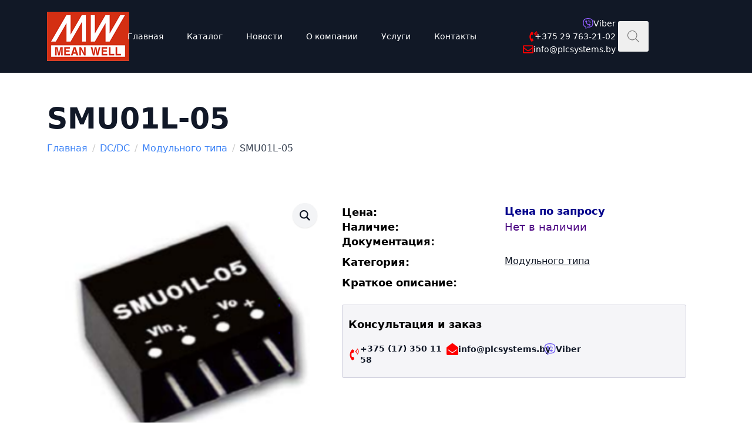

--- FILE ---
content_type: text/html; charset=UTF-8
request_url: https://mean-well.by/product/blok-pitaniya-smu01l-05/
body_size: 22622
content:
<!doctype html>
<html lang="ru-RU" prefix="og: https://ogp.me/ns#">
<head>
<title>SMU01L-05 купить в Минске | MEAN WELL</title>
    <meta charset="UTF-8">
    <meta name="viewport" content="width=device-width, initial-scale=1">
            <link rel='stylesheet' href='https://mean-well.by/wp-content/plugins/breakdance/plugin/themeless/normalize.min.css'>
        
<!-- SEO от Rank Math - https://s.rankmath.com/home -->
<meta name="description" content="SMU01L-05 купить в Минске. ✓ Первый поставщик блоков питания Mean well в Беларуси. Консультация и заказ ☎ +375 17 357-63-44."/>
<meta name="robots" content="follow, index, max-snippet:-1, max-video-preview:-1, max-image-preview:large"/>
<link rel="canonical" href="https://mean-well.by/product/blok-pitaniya-smu01l-05/" />
<meta property="og:locale" content="ru_RU" />
<meta property="og:type" content="product" />
<meta property="og:title" content="SMU01L-05 купить в Минске | MEAN WELL" />
<meta property="og:description" content="SMU01L-05 купить в Минске. ✓ Первый поставщик блоков питания Mean well в Беларуси. Консультация и заказ ☎ +375 17 357-63-44." />
<meta property="og:url" content="https://mean-well.by/product/blok-pitaniya-smu01l-05/" />
<meta property="og:site_name" content="MEAN WELL" />
<meta property="og:updated_time" content="2025-05-23T13:21:45+03:00" />
<meta property="og:image" content="https://mean-well.by/wp-content/uploads/2022/09/smu01.9a347c21ae5e4fe5189636e456dc43e3.png" />
<meta property="og:image:secure_url" content="https://mean-well.by/wp-content/uploads/2022/09/smu01.9a347c21ae5e4fe5189636e456dc43e3.png" />
<meta property="og:image:width" content="250" />
<meta property="og:image:height" content="250" />
<meta property="og:image:alt" content="SMU01L-05" />
<meta property="og:image:type" content="image/png" />
<meta property="product:price:currency" content="BYR" />
<meta name="twitter:card" content="summary_large_image" />
<meta name="twitter:title" content="SMU01L-05 купить в Минске | MEAN WELL" />
<meta name="twitter:description" content="SMU01L-05 купить в Минске. ✓ Первый поставщик блоков питания Mean well в Беларуси. Консультация и заказ ☎ +375 17 357-63-44." />
<meta name="twitter:image" content="https://mean-well.by/wp-content/uploads/2022/09/smu01.9a347c21ae5e4fe5189636e456dc43e3.png" />
<meta name="twitter:label1" content="Цена" />
<meta name="twitter:data1" content="0,00&nbsp;Br" />
<meta name="twitter:label2" content="Доступность" />
<meta name="twitter:data2" content="Нет в наличии" />
<!-- /Rank Math WordPress SEO плагин -->

<link rel='dns-prefetch' href='//www.googletagmanager.com' />
<link rel="alternate" title="oEmbed (JSON)" type="application/json+oembed" href="https://mean-well.by/wp-json/oembed/1.0/embed?url=https%3A%2F%2Fmean-well.by%2Fproduct%2Fblok-pitaniya-smu01l-05%2F" />
<link rel="alternate" title="oEmbed (XML)" type="text/xml+oembed" href="https://mean-well.by/wp-json/oembed/1.0/embed?url=https%3A%2F%2Fmean-well.by%2Fproduct%2Fblok-pitaniya-smu01l-05%2F&#038;format=xml" />
<style id='wp-img-auto-sizes-contain-inline-css' type='text/css'>
img:is([sizes=auto i],[sizes^="auto," i]){contain-intrinsic-size:3000px 1500px}
/*# sourceURL=wp-img-auto-sizes-contain-inline-css */
</style>
<style id='wp-emoji-styles-inline-css' type='text/css'>

	img.wp-smiley, img.emoji {
		display: inline !important;
		border: none !important;
		box-shadow: none !important;
		height: 1em !important;
		width: 1em !important;
		margin: 0 0.07em !important;
		vertical-align: -0.1em !important;
		background: none !important;
		padding: 0 !important;
	}
/*# sourceURL=wp-emoji-styles-inline-css */
</style>
<style id='wp-block-library-inline-css' type='text/css'>
:root{--wp-block-synced-color:#7a00df;--wp-block-synced-color--rgb:122,0,223;--wp-bound-block-color:var(--wp-block-synced-color);--wp-editor-canvas-background:#ddd;--wp-admin-theme-color:#007cba;--wp-admin-theme-color--rgb:0,124,186;--wp-admin-theme-color-darker-10:#006ba1;--wp-admin-theme-color-darker-10--rgb:0,107,160.5;--wp-admin-theme-color-darker-20:#005a87;--wp-admin-theme-color-darker-20--rgb:0,90,135;--wp-admin-border-width-focus:2px}@media (min-resolution:192dpi){:root{--wp-admin-border-width-focus:1.5px}}.wp-element-button{cursor:pointer}:root .has-very-light-gray-background-color{background-color:#eee}:root .has-very-dark-gray-background-color{background-color:#313131}:root .has-very-light-gray-color{color:#eee}:root .has-very-dark-gray-color{color:#313131}:root .has-vivid-green-cyan-to-vivid-cyan-blue-gradient-background{background:linear-gradient(135deg,#00d084,#0693e3)}:root .has-purple-crush-gradient-background{background:linear-gradient(135deg,#34e2e4,#4721fb 50%,#ab1dfe)}:root .has-hazy-dawn-gradient-background{background:linear-gradient(135deg,#faaca8,#dad0ec)}:root .has-subdued-olive-gradient-background{background:linear-gradient(135deg,#fafae1,#67a671)}:root .has-atomic-cream-gradient-background{background:linear-gradient(135deg,#fdd79a,#004a59)}:root .has-nightshade-gradient-background{background:linear-gradient(135deg,#330968,#31cdcf)}:root .has-midnight-gradient-background{background:linear-gradient(135deg,#020381,#2874fc)}:root{--wp--preset--font-size--normal:16px;--wp--preset--font-size--huge:42px}.has-regular-font-size{font-size:1em}.has-larger-font-size{font-size:2.625em}.has-normal-font-size{font-size:var(--wp--preset--font-size--normal)}.has-huge-font-size{font-size:var(--wp--preset--font-size--huge)}.has-text-align-center{text-align:center}.has-text-align-left{text-align:left}.has-text-align-right{text-align:right}.has-fit-text{white-space:nowrap!important}#end-resizable-editor-section{display:none}.aligncenter{clear:both}.items-justified-left{justify-content:flex-start}.items-justified-center{justify-content:center}.items-justified-right{justify-content:flex-end}.items-justified-space-between{justify-content:space-between}.screen-reader-text{border:0;clip-path:inset(50%);height:1px;margin:-1px;overflow:hidden;padding:0;position:absolute;width:1px;word-wrap:normal!important}.screen-reader-text:focus{background-color:#ddd;clip-path:none;color:#444;display:block;font-size:1em;height:auto;left:5px;line-height:normal;padding:15px 23px 14px;text-decoration:none;top:5px;width:auto;z-index:100000}html :where(.has-border-color){border-style:solid}html :where([style*=border-top-color]){border-top-style:solid}html :where([style*=border-right-color]){border-right-style:solid}html :where([style*=border-bottom-color]){border-bottom-style:solid}html :where([style*=border-left-color]){border-left-style:solid}html :where([style*=border-width]){border-style:solid}html :where([style*=border-top-width]){border-top-style:solid}html :where([style*=border-right-width]){border-right-style:solid}html :where([style*=border-bottom-width]){border-bottom-style:solid}html :where([style*=border-left-width]){border-left-style:solid}html :where(img[class*=wp-image-]){height:auto;max-width:100%}:where(figure){margin:0 0 1em}html :where(.is-position-sticky){--wp-admin--admin-bar--position-offset:var(--wp-admin--admin-bar--height,0px)}@media screen and (max-width:600px){html :where(.is-position-sticky){--wp-admin--admin-bar--position-offset:0px}}
/*# sourceURL=/wp-includes/css/dist/block-library/common.min.css */
</style>
<style id='classic-theme-styles-inline-css' type='text/css'>
/*! This file is auto-generated */
.wp-block-button__link{color:#fff;background-color:#32373c;border-radius:9999px;box-shadow:none;text-decoration:none;padding:calc(.667em + 2px) calc(1.333em + 2px);font-size:1.125em}.wp-block-file__button{background:#32373c;color:#fff;text-decoration:none}
/*# sourceURL=/wp-includes/css/classic-themes.min.css */
</style>
<link rel='stylesheet' id='photoswipe-css' href='https://mean-well.by/wp-content/plugins/woocommerce/assets/css/photoswipe/photoswipe.min.css?ver=9.7.1' type='text/css' media='all' />
<link rel='stylesheet' id='photoswipe-default-skin-css' href='https://mean-well.by/wp-content/plugins/woocommerce/assets/css/photoswipe/default-skin/default-skin.min.css?ver=9.7.1' type='text/css' media='all' />
<link rel='stylesheet' id='brands-styles-css' href='https://mean-well.by/wp-content/plugins/woocommerce/assets/css/brands.css?ver=9.7.1' type='text/css' media='all' />
<link rel='stylesheet' id='dgwt-wcas-style-css' href='https://mean-well.by/wp-content/plugins/ajax-search-for-woocommerce-premium/assets/css/style.min.css?ver=1.20.0' type='text/css' media='all' />
<link rel='stylesheet' id='wpc-filter-everything-css' href='https://mean-well.by/wp-content/plugins/filter-everything-pro/assets/css/filter-everything.min.css?ver=1.7.0' type='text/css' media='all' />
<link rel='stylesheet' id='wpc-filter-everything-custom-css' href='https://mean-well.by/wp-content/uploads/cache/filter-everything/e25dd85f4a3d90231985e80949709cfc.css?ver=6.9' type='text/css' media='all' />
<script type="text/javascript" src="https://mean-well.by/wp-content/plugins/wp-yandex-metrika/assets/YmEc.min.js?ver=1.2.2" id="wp-yandex-metrika_YmEc-js"></script>
<script type="text/javascript" id="wp-yandex-metrika_YmEc-js-after">
/* <![CDATA[ */
window.tmpwpym={datalayername:'dataLayer',counters:JSON.parse('[{"number":"103803812","webvisor":"1"}]'),targets:JSON.parse('[]')};
//# sourceURL=wp-yandex-metrika_YmEc-js-after
/* ]]> */
</script>
<script type="text/javascript" src="https://mean-well.by/wp-includes/js/jquery/jquery.min.js?ver=3.7.1" id="jquery-core-js"></script>
<script type="text/javascript" src="https://mean-well.by/wp-includes/js/jquery/jquery-migrate.min.js?ver=3.4.1" id="jquery-migrate-js"></script>
<script type="text/javascript" src="https://mean-well.by/wp-content/plugins/wp-yandex-metrika/assets/frontend.min.js?ver=1.2.2" id="wp-yandex-metrika_frontend-js"></script>
<script type="text/javascript" src="https://mean-well.by/wp-content/plugins/woocommerce/assets/js/zoom/jquery.zoom.min.js?ver=1.7.21-wc.9.7.1" id="zoom-js" defer="defer" data-wp-strategy="defer"></script>
<script type="text/javascript" src="https://mean-well.by/wp-content/plugins/woocommerce/assets/js/flexslider/jquery.flexslider.min.js?ver=2.7.2-wc.9.7.1" id="flexslider-js" defer="defer" data-wp-strategy="defer"></script>
<script type="text/javascript" src="https://mean-well.by/wp-content/plugins/woocommerce/assets/js/photoswipe/photoswipe.min.js?ver=4.1.1-wc.9.7.1" id="photoswipe-js" defer="defer" data-wp-strategy="defer"></script>
<script type="text/javascript" src="https://mean-well.by/wp-content/plugins/woocommerce/assets/js/photoswipe/photoswipe-ui-default.min.js?ver=4.1.1-wc.9.7.1" id="photoswipe-ui-default-js" defer="defer" data-wp-strategy="defer"></script>
<script type="text/javascript" id="wc-single-product-js-extra">
/* <![CDATA[ */
var wc_single_product_params = {"i18n_required_rating_text":"\u041f\u043e\u0436\u0430\u043b\u0443\u0439\u0441\u0442\u0430, \u043f\u043e\u0441\u0442\u0430\u0432\u044c\u0442\u0435 \u043e\u0446\u0435\u043d\u043a\u0443","i18n_rating_options":["1 \u0438\u0437 5 \u0437\u0432\u0451\u0437\u0434","2 \u0438\u0437 5 \u0437\u0432\u0451\u0437\u0434","3 \u0438\u0437 5 \u0437\u0432\u0451\u0437\u0434","4 \u0438\u0437 5 \u0437\u0432\u0451\u0437\u0434","5 \u0438\u0437 5 \u0437\u0432\u0451\u0437\u0434"],"i18n_product_gallery_trigger_text":"\u041f\u0440\u043e\u0441\u043c\u043e\u0442\u0440 \u0433\u0430\u043b\u0435\u0440\u0435\u0438 \u0438\u0437\u043e\u0431\u0440\u0430\u0436\u0435\u043d\u0438\u0439 \u0432 \u043f\u043e\u043b\u043d\u043e\u044d\u043a\u0440\u0430\u043d\u043d\u043e\u043c \u0440\u0435\u0436\u0438\u043c\u0435","review_rating_required":"yes","flexslider":{"rtl":false,"animation":"slide","smoothHeight":true,"directionNav":false,"controlNav":"thumbnails","slideshow":false,"animationSpeed":500,"animationLoop":false,"allowOneSlide":false},"zoom_enabled":"1","zoom_options":[],"photoswipe_enabled":"1","photoswipe_options":{"shareEl":false,"closeOnScroll":false,"history":false,"hideAnimationDuration":0,"showAnimationDuration":0},"flexslider_enabled":"1"};
//# sourceURL=wc-single-product-js-extra
/* ]]> */
</script>
<script type="text/javascript" src="https://mean-well.by/wp-content/plugins/woocommerce/assets/js/frontend/single-product.min.js?ver=9.7.1" id="wc-single-product-js" defer="defer" data-wp-strategy="defer"></script>
<script type="text/javascript" src="https://mean-well.by/wp-content/plugins/woocommerce/assets/js/jquery-blockui/jquery.blockUI.min.js?ver=2.7.0-wc.9.7.1" id="jquery-blockui-js" data-wp-strategy="defer"></script>
<script type="text/javascript" src="https://mean-well.by/wp-content/plugins/woocommerce/assets/js/js-cookie/js.cookie.min.js?ver=2.1.4-wc.9.7.1" id="js-cookie-js" data-wp-strategy="defer"></script>

<!-- Сниппет тегов Google (gtag.js), добавленный Site Kit -->
<!-- Сниппет Google Analytics добавлен с помощью Site Kit -->
<script type="text/javascript" src="https://www.googletagmanager.com/gtag/js?id=GT-NGM44WC" id="google_gtagjs-js" async></script>
<script type="text/javascript" id="google_gtagjs-js-after">
/* <![CDATA[ */
window.dataLayer = window.dataLayer || [];function gtag(){dataLayer.push(arguments);}
gtag("set","linker",{"domains":["mean-well.by"]});
gtag("js", new Date());
gtag("set", "developer_id.dZTNiMT", true);
gtag("config", "GT-NGM44WC");
 window._googlesitekit = window._googlesitekit || {}; window._googlesitekit.throttledEvents = []; window._googlesitekit.gtagEvent = (name, data) => { var key = JSON.stringify( { name, data } ); if ( !! window._googlesitekit.throttledEvents[ key ] ) { return; } window._googlesitekit.throttledEvents[ key ] = true; setTimeout( () => { delete window._googlesitekit.throttledEvents[ key ]; }, 5 ); gtag( "event", name, { ...data, event_source: "site-kit" } ); }; 
//# sourceURL=google_gtagjs-js-after
/* ]]> */
</script>
<script type="text/javascript" src="https://mean-well.by/wp-content/plugins/woocommerce/assets/js/select2/select2.full.min.js?ver=4.0.3-wc.9.7.1" id="select2-js" defer="defer" data-wp-strategy="defer"></script>
<link rel="https://api.w.org/" href="https://mean-well.by/wp-json/" /><link rel="alternate" title="JSON" type="application/json" href="https://mean-well.by/wp-json/wp/v2/product/243" /><link rel="EditURI" type="application/rsd+xml" title="RSD" href="https://mean-well.by/xmlrpc.php?rsd" />
<meta name="generator" content="WordPress 6.9" />
<link rel='shortlink' href='https://mean-well.by/?p=243' />
<meta name="generator" content="Site Kit by Google 1.168.0" /><meta name="verification" content="f612c7d25f5690ad41496fcfdbf8d1" />		<style>
			.dgwt-wcas-ico-magnifier,.dgwt-wcas-ico-magnifier-handler{max-width:20px}.dgwt-wcas-search-wrapp{max-width:600px}.dgwt-wcas-search-icon{color:#757575}.dgwt-wcas-search-icon path{fill:#757575}		</style>
			<noscript><style>.woocommerce-product-gallery{ opacity: 1 !important; }</style></noscript>
	        <!-- Yandex.Metrica counter -->
        <script type="text/javascript">
            (function (m, e, t, r, i, k, a) {
                m[i] = m[i] || function () {
                    (m[i].a = m[i].a || []).push(arguments)
                };
                m[i].l = 1 * new Date();
                k = e.createElement(t), a = e.getElementsByTagName(t)[0], k.async = 1, k.src = r, a.parentNode.insertBefore(k, a)
            })

            (window, document, "script", "https://mc.yandex.ru/metrika/tag.js", "ym");

            ym("103803812", "init", {
                clickmap: true,
                trackLinks: true,
                accurateTrackBounce: true,
                webvisor: true,
                ecommerce: "dataLayer",
                params: {
                    __ym: {
                        "ymCmsPlugin": {
                            "cms": "wordpress",
                            "cmsVersion":"6.9",
                            "pluginVersion": "1.2.2",
                            "ymCmsRip": "1554228804"
                        }
                    }
                }
            });
        </script>
        <!-- /Yandex.Metrica counter -->
        <style class='wp-fonts-local' type='text/css'>
@font-face{font-family:Inter;font-style:normal;font-weight:300 900;font-display:fallback;src:url('https://mean-well.by/wp-content/plugins/woocommerce/assets/fonts/Inter-VariableFont_slnt,wght.woff2') format('woff2');font-stretch:normal;}
@font-face{font-family:Cardo;font-style:normal;font-weight:400;font-display:fallback;src:url('https://mean-well.by/wp-content/plugins/woocommerce/assets/fonts/cardo_normal_400.woff2') format('woff2');}
</style>
<link rel="icon" href="https://mean-well.by/wp-content/uploads/2022/09/cropped-cropped-icon-meanwell-1-32x32.png" sizes="32x32" />
<link rel="icon" href="https://mean-well.by/wp-content/uploads/2022/09/cropped-cropped-icon-meanwell-1-192x192.png" sizes="192x192" />
<link rel="apple-touch-icon" href="https://mean-well.by/wp-content/uploads/2022/09/cropped-cropped-icon-meanwell-1-180x180.png" />
<meta name="msapplication-TileImage" content="https://mean-well.by/wp-content/uploads/2022/09/cropped-cropped-icon-meanwell-1-270x270.png" />
		<style type="text/css" id="wp-custom-css">
			/*  */
.wpc-filter-set-widget-title h2 {
    font-size: 14px !important;
    margin: 0;
}
/**/
.breakdance-woocommerce p.out-of-stock, .breakdance-woocommerce p.available-on-backorder {
  order: 5;
  background: none;
  padding: 0;
  color: #d42f13;
}
.breakdance-woocommerce p.out-of-stock, .breakdance-woocommerce p.available-on-backorder:before {
	background: none;
}
/**/
li.cat-item.current-cat a {
	color:red;
}
.breakdance .bde-wooproducttabs-2446-175 .bde-tabs__panel-content h2 {
	display:none;
}
/*subcat page*/
.woocommerce-Price-currencySymbol::after {
  content: 'с НДС';
  padding-left: 10px;
  color: #000;
  font-size: 13px;
}
.woocommerce-Price-amount.amount::before {
  content: 'от';
  padding-right: 3px;
  font-size: 13px;
}
.sub_cat_page {
  margin: 0;
  padding: 0 0px;
}
.sub_cat_item {
  width: 352px;
  float: left;
  list-style: none;
  min-height: 350px;
  text-align: center;
  border: 1px solid #eee;
  margin-bottom: 20px;
  background-color: #fff;
  position: relative;
}
.sub_cat_item:not(:last-child) {
  margin-right: 20px;
}
.sub_cat_img {
  max-height: 200px;
  margin: auto;
  margin-top: 20px;
  margin-bottom: 20px;
  display: block;
}
.sub_cat_link {
  color: #111827 !important;
  font-weight: 700;
  position: absolute;
  bottom: 20px;
  width: 100%;
  left: 0;
	padding: 0 10px;
	height: 40px;
}
@media (max-width: 579px) {
	.sub_cat_item {width: 100%;align-content}
}		</style>
		<!-- [HEADER ASSETS] -->
<link rel="stylesheet" href="https://mean-well.by/wp-content/plugins/breakdance/subplugins/breakdance-woocommerce/css/breakdance-woocommerce.css" />

<link rel="stylesheet" href="https://mean-well.by/wp-content/plugins/breakdance/subplugins/breakdance-elements/dependencies-files/breakdance-fancy-background@1/fancy-background.css" />
<link rel="stylesheet" href="https://mean-well.by/wp-content/plugins/breakdance/subplugins/breakdance-elements/dependencies-files/custom-tabs@1/tabs.css" />
<link rel="stylesheet" href="https://mean-well.by/wp-content/plugins/breakdance/subplugins/breakdance-elements/dependencies-files/awesome-menu@1/awesome-menu.css" />

<link rel="stylesheet" href="https://mean-well.by/wp-content/uploads/breakdance/css/post-2446-defaults.css?v=3406fe35ce605c98fd72e338f913f33b" />

<link rel="stylesheet" href="https://mean-well.by/wp-content/uploads/breakdance/css/post-2341-defaults.css?v=041f7d89534219f0a91a432366397ba3" />

<link rel="stylesheet" href="https://mean-well.by/wp-content/uploads/breakdance/css/post-2407-defaults.css?v=c06e56e73048bb3d0cecf46fbd2f11e5" />

<link rel="stylesheet" href="https://mean-well.by/wp-content/uploads/breakdance/css/global-settings.css?v=b8ea0079eef032fb4fb1b0a8f074b69e" />

<link rel="stylesheet" href="https://mean-well.by/wp-content/uploads/breakdance/css/selectors.css?v=55bafc3d1f437ede8095dd2e70815cd9" />



<link rel="stylesheet" href="https://mean-well.by/wp-content/uploads/breakdance/css/post-2446.css?v=a4d3718800ddf54f5ea7ece984d99d5c" />

<link rel="stylesheet" href="https://mean-well.by/wp-content/uploads/breakdance/css/post-2341.css?v=e01b0260677ca3368f71661bbd169cab" />

<link rel="stylesheet" href="https://mean-well.by/wp-content/uploads/breakdance/css/post-2407.css?v=75c183464312e6cfe4d76a8e0971df4e" />
<!-- [/EOF HEADER ASSETS] --><meta name="google-site-verification" content="NLQrvLtO23jEPo0LMdJg9-JwD84qAopU0bG6l_JiGec" /></head>
<body class="wp-singular product-template-default single single-product postid-243 wp-theme-breakdance-zero-theme-master theme-breakdance-zero-theme-master woocommerce woocommerce-page woocommerce-no-js">
        <div class='breakdance'><section class="bde-section-2341-100 bde-section">
          
          
  
    

	





<div class="section-container"><div class="bde-columns-2341-101 bde-columns"><div class="bde-column-2341-102 bde-column">
          
          
  
    

	



<div class="bde-image-2341-105 bde-image">
          
            





<figure class="breakdance-image breakdance-image--2291">
	<div class="breakdance-image-container">
		<div class="breakdance-image-clip">
						<a class="breakdance-image-link breakdance-image-link--url" href="/" target="_self" rel="noopener" data-sub-html="" data-lg-size="-">
				
				
					      
  
  
  
  
      
      <img
      class="breakdance-image-object"
      src="https://mean-well.by/wp-content/uploads/2022/09/meanwell-logo.png"
      width="140"
      height="84"
      
      
              srcset=""
              sizes="(max-width: 140px) 100vw, 140px"
          >
  

					
							</a>
					</div>
	</div>

	</figure>

         </div>
         </div><div class="bde-column-2341-103 bde-column">
          
          
  
    

	



<div class="bde-menu-2341-142 bde-menu">
          
          

    
<nav class="breakdance-menu breakdance-menu--collapse">
  <button class="breakdance-menu-toggle breakdance-menu-toggle--squeeze" type="button">
              <span class="breakdance-menu-toggle-icon">
          <span class="breakdance-menu-toggle-lines"></span>
        </span>
        </button>
  
  <div class="breakdance-menu-list">
      
      <div class="breakdance-menu-topbar">
              <span class="breakdance-menu-topbar-logo">
                                </span>
      
              <button class="breakdance-menu-close-button" type="button">Close</button>
          </div>
  
    <a class="bde-text-link-2341-143 bde-text-link breakdance-link" href="/" target="_self" data-type="url" data-action="null">
          
            Главная

         </a><div class="bde-menu-dropdown-2341-144 bde-menu-dropdown">
          
          <div class="breakdance-dropdown  breakdance-dropdown--with-link">
        <a class="breakdance-menu-link" aria-haspopup="true"
    aria-expanded="false" href="/catalog"
    >
    Каталог
</a>

<div class="breakdance-dropdown-floater" aria-hidden="true">
    <div class="breakdance-dropdown-body">
          <div class="breakdance-dropdown-section breakdance-dropdown-section--">
    <div class="breakdance-dropdown-columns">
              <div class="breakdance-dropdown-column breakdance-dropdown-column--collapsible">
                      <span class="breakdance-dropdown-column__title" role="heading" aria-level="3">AC/DC</span>
          
          <div class="breakdance-dropdown-links">
                            <a href="/goods_category/energy-block/" class="breakdance-dropdown-link">
    
    <span class="breakdance-dropdown-link__label">
              <span class="breakdance-dropdown-link__text">Закрытые источники питания</span>
      
          </span>
  </a>

                            <a href="/goods_category/din-ac-dc/" class="breakdance-dropdown-link">
    
    <span class="breakdance-dropdown-link__label">
              <span class="breakdance-dropdown-link__text">на DIN-рейку</span>
      
          </span>
  </a>

                            <a href="https://mean-well.by/goods_category/impulsnyj-istochnik-pitaniya-bez-kozhuha/" class="breakdance-dropdown-link">
    
    <span class="breakdance-dropdown-link__label">
              <span class="breakdance-dropdown-link__text">Импульсный источник питания без кожуха</span>
      
          </span>
  </a>

                            <a href="/goods_category/s-programmiruemoj-moshhnostyu/" class="breakdance-dropdown-link">
    
    <span class="breakdance-dropdown-link__label">
              <span class="breakdance-dropdown-link__text">С программируемой мощностью</span>
      
          </span>
  </a>

                            <a href="/goods_category/ac-dc/" class="breakdance-dropdown-link">
    
    <span class="breakdance-dropdown-link__label">
              <span class="breakdance-dropdown-link__text">LED-блоки питания</span>
      
          </span>
  </a>

                            <a href="/goods_category/energy-charge/" class="breakdance-dropdown-link">
    
    <span class="breakdance-dropdown-link__label">
              <span class="breakdance-dropdown-link__text">Внешние зарядные устройства</span>
      
          </span>
  </a>

                            <a href="/goods_category/local/" class="breakdance-dropdown-link">
    
    <span class="breakdance-dropdown-link__label">
              <span class="breakdance-dropdown-link__text">Адаптеры</span>
      
          </span>
  </a>

                            <a href="/goods_category/knx/" class="breakdance-dropdown-link">
    
    <span class="breakdance-dropdown-link__label">
              <span class="breakdance-dropdown-link__text">KNX</span>
      
          </span>
  </a>

                      </div>
        </div>
              <div class="breakdance-dropdown-column breakdance-dropdown-column--collapsible">
                      <span class="breakdance-dropdown-column__title" role="heading" aria-level="3">DC/DC</span>
          
          <div class="breakdance-dropdown-links">
                            <a href="/goods_category/din-dc-dc/" class="breakdance-dropdown-link">
    
    <span class="breakdance-dropdown-link__label">
              <span class="breakdance-dropdown-link__text">На DIN-рейку</span>
      
          </span>
  </a>

                            <a href="/goods_category/na-platu/" class="breakdance-dropdown-link">
    
    <span class="breakdance-dropdown-link__label">
              <span class="breakdance-dropdown-link__text">На плату</span>
      
          </span>
  </a>

                            <a href="/goods_category/pcb/" class="breakdance-dropdown-link">
    
    <span class="breakdance-dropdown-link__label">
              <span class="breakdance-dropdown-link__text">PCB</span>
      
          </span>
  </a>

                            <a href="/goods_category/zakrytogo-tipa/" class="breakdance-dropdown-link">
    
    <span class="breakdance-dropdown-link__label">
              <span class="breakdance-dropdown-link__text">Закрытого типа</span>
      
          </span>
  </a>

                            <a href="/goods_category/dc-dc/" class="breakdance-dropdown-link">
    
    <span class="breakdance-dropdown-link__label">
              <span class="breakdance-dropdown-link__text">Модульного типа</span>
      
          </span>
  </a>

                      </div>
        </div>
              <div class="breakdance-dropdown-column breakdance-dropdown-column--collapsible">
                      <span class="breakdance-dropdown-column__title" role="heading" aria-level="3">DC/AC </span>
          
          <div class="breakdance-dropdown-links">
                            <a href="/goods_category/energy-other/" class="breakdance-dropdown-link">
    
    <span class="breakdance-dropdown-link__label">
              <span class="breakdance-dropdown-link__text">С модифицированной синусоидальной волной</span>
      
          </span>
  </a>

                            <a href="/goods_category/dc-ac/" class="breakdance-dropdown-link">
    
    <span class="breakdance-dropdown-link__label">
              <span class="breakdance-dropdown-link__text">С синусоидальной волной</span>
      
          </span>
  </a>

                            <a href="/goods_category/solnechnyj-invertor/" class="breakdance-dropdown-link">
    
    <span class="breakdance-dropdown-link__label">
              <span class="breakdance-dropdown-link__text">Солнечный инвертор</span>
      
          </span>
  </a>

                      </div>
        </div>
          </div>
  </div>


            </div>
  </div>
</div>

         </div><a class="bde-text-link-2341-151 bde-text-link breakdance-link" href="/news" target="_self" data-type="url" data-action="null">
          
            Новости

         </a><a class="bde-text-link-2341-152 bde-text-link breakdance-link" href="/about-us" target="_self" data-type="url" data-action="null">
          
            О компании

         </a><a class="bde-text-link-2341-159 bde-text-link breakdance-link" href="https://mean-well.by/breakdance-5669/" target="_self" data-type="url" data-action="null">
          
            Услуги

         </a><a class="bde-text-link-2341-153 bde-text-link breakdance-link" href="/contacts" target="_self" data-type="url" data-action="null">
          
            Контакты

         </a>
  </div>
</nav>


         </div>
         </div><div class="bde-column-2341-104 bde-column">
          
          
  
    

	



<div class="bde-icon-list-2341-132 bde-icon-list">
          
          <ul>
  
              
    <li>
                      
            
            

    
    
    <a class="breakdance-link  bde-icon-list__item-wrapper" href="viber://chat?number=%2B375297632102" target="_self" data-type="url"  >

      
      <span class='bde-icon-list__icon'>
        <svg xmlns="http://www.w3.org/2000/svg" viewBox="0 0 512 512"><!-- Font Awesome Free 5.15.1 by @fontawesome - https://fontawesome.com License - https://fontawesome.com/license/free (Icons: CC BY 4.0, Fonts: SIL OFL 1.1, Code: MIT License) --><path d="M444 49.9C431.3 38.2 379.9.9 265.3.4c0 0-135.1-8.1-200.9 52.3C27.8 89.3 14.9 143 13.5 209.5c-1.4 66.5-3.1 191.1 117 224.9h.1l-.1 51.6s-.8 20.9 13 25.1c16.6 5.2 26.4-10.7 42.3-27.8 8.7-9.4 20.7-23.2 29.8-33.7 82.2 6.9 145.3-8.9 152.5-11.2 16.6-5.4 110.5-17.4 125.7-142 15.8-128.6-7.6-209.8-49.8-246.5zM457.9 287c-12.9 104-89 110.6-103 115.1-6 1.9-61.5 15.7-131.2 11.2 0 0-52 62.7-68.2 79-5.3 5.3-11.1 4.8-11-5.7 0-6.9.4-85.7.4-85.7-.1 0-.1 0 0 0-101.8-28.2-95.8-134.3-94.7-189.8 1.1-55.5 11.6-101 42.6-131.6 55.7-50.5 170.4-43 170.4-43 96.9.4 143.3 29.6 154.1 39.4 35.7 30.6 53.9 103.8 40.6 211.1zm-139-80.8c.4 8.6-12.5 9.2-12.9.6-1.1-22-11.4-32.7-32.6-33.9-8.6-.5-7.8-13.4.7-12.9 27.9 1.5 43.4 17.5 44.8 46.2zm20.3 11.3c1-42.4-25.5-75.6-75.8-79.3-8.5-.6-7.6-13.5.9-12.9 58 4.2 88.9 44.1 87.8 92.5-.1 8.6-13.1 8.2-12.9-.3zm47 13.4c.1 8.6-12.9 8.7-12.9.1-.6-81.5-54.9-125.9-120.8-126.4-8.5-.1-8.5-12.9 0-12.9 73.7.5 133 51.4 133.7 139.2zM374.9 329v.2c-10.8 19-31 40-51.8 33.3l-.2-.3c-21.1-5.9-70.8-31.5-102.2-56.5-16.2-12.8-31-27.9-42.4-42.4-10.3-12.9-20.7-28.2-30.8-46.6-21.3-38.5-26-55.7-26-55.7-6.7-20.8 14.2-41 33.3-51.8h.2c9.2-4.8 18-3.2 23.9 3.9 0 0 12.4 14.8 17.7 22.1 5 6.8 11.7 17.7 15.2 23.8 6.1 10.9 2.3 22-3.7 26.6l-12 9.6c-6.1 4.9-5.3 14-5.3 14s17.8 67.3 84.3 84.3c0 0 9.1.8 14-5.3l9.6-12c4.6-6 15.7-9.8 26.6-3.7 14.7 8.3 33.4 21.2 45.8 32.9 7 5.7 8.6 14.4 3.8 23.6z"/></svg>
      </span>
      <span class='bde-icon-list__text' >
      Viber
      </span>
                  </a>

      
    </li>

  </ul>

         </div><div class="bde-icon-list-2341-116 bde-icon-list">
          
          <ul>
  
              
    <li>
                      
            
            

    
    
    <a class="breakdance-link  bde-icon-list__item-wrapper" href="tel:+375297632102" target="_self" data-type="url"  >

      
      <span class='bde-icon-list__icon'>
        <svg xmlns="http://www.w3.org/2000/svg" viewBox="0 0 384 512"><!-- Font Awesome Free 5.15.1 by @fontawesome - https://fontawesome.com License - https://fontawesome.com/license/free (Icons: CC BY 4.0, Fonts: SIL OFL 1.1, Code: MIT License) --><path d="M97.333 506.966c-129.874-129.874-129.681-340.252 0-469.933 5.698-5.698 14.527-6.632 21.263-2.422l64.817 40.513a17.187 17.187 0 0 1 6.849 20.958l-32.408 81.021a17.188 17.188 0 0 1-17.669 10.719l-55.81-5.58c-21.051 58.261-20.612 122.471 0 179.515l55.811-5.581a17.188 17.188 0 0 1 17.669 10.719l32.408 81.022a17.188 17.188 0 0 1-6.849 20.958l-64.817 40.513a17.19 17.19 0 0 1-21.264-2.422zM247.126 95.473c11.832 20.047 11.832 45.008 0 65.055-3.95 6.693-13.108 7.959-18.718 2.581l-5.975-5.726c-3.911-3.748-4.793-9.622-2.261-14.41a32.063 32.063 0 0 0 0-29.945c-2.533-4.788-1.65-10.662 2.261-14.41l5.975-5.726c5.61-5.378 14.768-4.112 18.718 2.581zm91.787-91.187c60.14 71.604 60.092 175.882 0 247.428-4.474 5.327-12.53 5.746-17.552.933l-5.798-5.557c-4.56-4.371-4.977-11.529-.93-16.379 49.687-59.538 49.646-145.933 0-205.422-4.047-4.85-3.631-12.008.93-16.379l5.798-5.557c5.022-4.813 13.078-4.394 17.552.933zm-45.972 44.941c36.05 46.322 36.108 111.149 0 157.546-4.39 5.641-12.697 6.251-17.856 1.304l-5.818-5.579c-4.4-4.219-4.998-11.095-1.285-15.931 26.536-34.564 26.534-82.572 0-117.134-3.713-4.836-3.115-11.711 1.285-15.931l5.818-5.579c5.159-4.947 13.466-4.337 17.856 1.304z"/></svg>
      </span>
      <span class='bde-icon-list__text' >
      +375 29 763-21-02
      </span>
                  </a>

      
    </li>

  </ul>

         </div><div class="bde-icon-list-2341-117 bde-icon-list">
          
          <ul>
  
              
    <li>
                      
            
            

    
    
    <a class="breakdance-link  bde-icon-list__item-wrapper" href="mailto:info@plcsystems.by" target="_self" data-type="url"  >

      
      <span class='bde-icon-list__icon'>
        <svg xmlns="http://www.w3.org/2000/svg" viewBox="0 0 512 512"><!-- Font Awesome Free 5.15.1 by @fontawesome - https://fontawesome.com License - https://fontawesome.com/license/free (Icons: CC BY 4.0, Fonts: SIL OFL 1.1, Code: MIT License) --><path d="M464 64H48C21.49 64 0 85.49 0 112v288c0 26.51 21.49 48 48 48h416c26.51 0 48-21.49 48-48V112c0-26.51-21.49-48-48-48zm0 48v40.805c-22.422 18.259-58.168 46.651-134.587 106.49-16.841 13.247-50.201 45.072-73.413 44.701-23.208.375-56.579-31.459-73.413-44.701C106.18 199.465 70.425 171.067 48 152.805V112h416zM48 400V214.398c22.914 18.251 55.409 43.862 104.938 82.646 21.857 17.205 60.134 55.186 103.062 54.955 42.717.231 80.509-37.199 103.053-54.947 49.528-38.783 82.032-64.401 104.947-82.653V400H48z"/></svg>
      </span>
      <span class='bde-icon-list__text' >
      info@plcsystems.by
      </span>
                  </a>

      
    </li>

  </ul>

         </div>
         </div><div class="bde-column-2341-129 bde-column">
          
          
  
    

	



<div class="bde-code-block-2341-157 bde-code-block">
          
          
  <div  class="dgwt-wcas-search-wrapp dgwt-wcas-no-submit woocommerce dgwt-wcas-style-solaris js-dgwt-wcas-layout-icon dgwt-wcas-layout-icon js-dgwt-wcas-mobile-overlay-enabled">
			<div  class="dgwt-wcas-search-icon js-dgwt-wcas-search-icon-handler">				<svg class="dgwt-wcas-ico-magnifier-handler" xmlns="http://www.w3.org/2000/svg"
					 xmlns:xlink="http://www.w3.org/1999/xlink" x="0px" y="0px"
					 viewBox="0 0 51.539 51.361" xml:space="preserve">
		             <path 						   d="M51.539,49.356L37.247,35.065c3.273-3.74,5.272-8.623,5.272-13.983c0-11.742-9.518-21.26-21.26-21.26 S0,9.339,0,21.082s9.518,21.26,21.26,21.26c5.361,0,10.244-1.999,13.983-5.272l14.292,14.292L51.539,49.356z M2.835,21.082 c0-10.176,8.249-18.425,18.425-18.425s18.425,8.249,18.425,18.425S31.436,39.507,21.26,39.507S2.835,31.258,2.835,21.082z"/>
				</svg>
				</div>
		<div class="dgwt-wcas-search-icon-arrow"></div>
		<form class="dgwt-wcas-search-form" role="search" action="https://mean-well.by/" method="get">
		<div class="dgwt-wcas-sf-wrapp">
							<svg class="dgwt-wcas-ico-magnifier" xmlns="http://www.w3.org/2000/svg"
					 xmlns:xlink="http://www.w3.org/1999/xlink" x="0px" y="0px"
					 viewBox="0 0 51.539 51.361" xml:space="preserve">
		             <path 						   d="M51.539,49.356L37.247,35.065c3.273-3.74,5.272-8.623,5.272-13.983c0-11.742-9.518-21.26-21.26-21.26 S0,9.339,0,21.082s9.518,21.26,21.26,21.26c5.361,0,10.244-1.999,13.983-5.272l14.292,14.292L51.539,49.356z M2.835,21.082 c0-10.176,8.249-18.425,18.425-18.425s18.425,8.249,18.425,18.425S31.436,39.507,21.26,39.507S2.835,31.258,2.835,21.082z"/>
				</svg>
							<label class="screen-reader-text"
			       for="dgwt-wcas-search-input-1">Поиск товаров</label>

			<input id="dgwt-wcas-search-input-1"
			       type="search"
			       class="dgwt-wcas-search-input"
			       name="s"
			       value=""
			       placeholder="Поиск товаров..."
			       autocomplete="off"
				   			/>
			<div class="dgwt-wcas-preloader"></div>

			<div class="dgwt-wcas-voice-search"></div>

			
			<input type="hidden" name="post_type" value="product"/>
			<input type="hidden" name="dgwt_wcas" value="1"/>

			
					</div>
	</form>
</div>



         </div>
         </div></div></div>


         </section></div><div class='breakdance'><section class="bde-section-2446-106 bde-section">
          
          
  
    

	





<div class="section-container"><h1 class="bde-heading-2446-125 bde-heading">
          
          SMU01L-05
         </h1><div class="bde-woo-breadcrumb-2446-124 bde-woo-breadcrumb breakdance-woocommerce">
          
          <nav class="woocommerce-breadcrumb" aria-label="Breadcrumb"><a href="https://mean-well.by">Главная</a><div class="bde-woo-breadcrumb_delimiter"></div><a href="https://mean-well.by/goods_category/dc-dc-2/">DC/DC</a><div class="bde-woo-breadcrumb_delimiter"></div><a href="https://mean-well.by/goods_category/dc-dc-2/dc-dc/">Модульного типа</a><div class="bde-woo-breadcrumb_delimiter"></div>SMU01L-05</nav>
         </div><div class="bde-productbuilder-2446-107 bde-productbuilder breakdance-woocommerce">
          
          <div class="woocommerce-notices-wrapper"></div>    <div id="product-243" class="product type-product post-243 status-publish first outofstock product_cat-dc-dc has-post-thumbnail product-type-simple">
        <div class="bde-columns-2446-108 bde-columns"><div class="bde-column-2446-109 bde-column">
          
          
  
    

	



<div class="bde-wooproductimages-2446-110 bde-wooproductimages breakdance-woocommerce">
          
          <div class="woocommerce-product-gallery woocommerce-product-gallery--with-images woocommerce-product-gallery--columns-4 images" data-columns="4" style="opacity: 0; transition: opacity .25s ease-in-out;">
	<div class="woocommerce-product-gallery__wrapper">
		<div data-thumb="https://mean-well.by/wp-content/uploads/2022/09/smu01.9a347c21ae5e4fe5189636e456dc43e3-100x100.png" data-thumb-alt="SMU01L-05" data-thumb-srcset="https://mean-well.by/wp-content/uploads/2022/09/smu01.9a347c21ae5e4fe5189636e456dc43e3-100x100.png 100w, https://mean-well.by/wp-content/uploads/2022/09/smu01.9a347c21ae5e4fe5189636e456dc43e3-150x150.png 150w, https://mean-well.by/wp-content/uploads/2022/09/smu01.9a347c21ae5e4fe5189636e456dc43e3.png 250w"  data-thumb-sizes="(max-width: 100px) 100vw, 100px" class="woocommerce-product-gallery__image"><a href="https://mean-well.by/wp-content/uploads/2022/09/smu01.9a347c21ae5e4fe5189636e456dc43e3.png"><img width="250" height="250" src="https://mean-well.by/wp-content/uploads/2022/09/smu01.9a347c21ae5e4fe5189636e456dc43e3.png" class="wp-post-image" alt="SMU01L-05" data-caption="" data-src="https://mean-well.by/wp-content/uploads/2022/09/smu01.9a347c21ae5e4fe5189636e456dc43e3.png" data-large_image="https://mean-well.by/wp-content/uploads/2022/09/smu01.9a347c21ae5e4fe5189636e456dc43e3.png" data-large_image_width="250" data-large_image_height="250" decoding="async" loading="lazy" srcset="https://mean-well.by/wp-content/uploads/2022/09/smu01.9a347c21ae5e4fe5189636e456dc43e3.png 250w, https://mean-well.by/wp-content/uploads/2022/09/smu01.9a347c21ae5e4fe5189636e456dc43e3-100x100.png 100w, https://mean-well.by/wp-content/uploads/2022/09/smu01.9a347c21ae5e4fe5189636e456dc43e3-150x150.png 150w" sizes="auto, (max-width: 250px) 100vw, 250px" data- data-large_image_ title="SMU01L-05 1"></a></div>	</div>
</div>

         </div>
         </div><div class="bde-column-2446-111 bde-column">
          
          
  
    

	



<div class="bde-columns-2446-126 bde-columns"><div class="bde-column-2446-127 bde-column">
          
          
  
    

	



<div class="bde-text-2446-129 bde-text">
          
          Цена:
         </div>
         </div><div class="bde-column-2446-128 bde-column">
          
          
  
    

	



<div class="bde-wooproductprice-2446-120 bde-wooproductprice perfix-product breakdance-woocommerce">
          
          <p class="price price--stackable">Цена по запросу</p>

         </div>
         </div></div><div class="bde-columns-2446-132 bde-columns"><div class="bde-column-2446-133 bde-column">
          
          
  
    

	



<div class="bde-text-2446-134 bde-text">
          
          Наличие:
         </div>
         </div><div class="bde-column-2446-135 bde-column">
          
          
  
    

	



<div class="bde-wooproductstock-2446-121 bde-wooproductstock breakdance-woocommerce">
          
          <p class="stock out-of-stock">Нет в наличии</p>

         </div>
         </div></div><div class="bde-columns-2446-137 bde-columns"><div class="bde-column-2446-138 bde-column">
          
          
  
    

	



<div class="bde-text-2446-139 bde-text">
          
          Документация:
         </div>
         </div><div class="bde-column-2446-140 bde-column">
          
          
  
    

	



<div class="bde-code-block-2446-168 bde-code-block">
          
          
  


         </div>
         </div></div><div class="bde-columns-2446-148 bde-columns"><div class="bde-column-2446-149 bde-column">
          
          
  
    

	



<div class="bde-text-2446-151 bde-text">
          
          Категория:
         </div>
         </div><div class="bde-column-2446-150 bde-column">
          
          
  
    

	



<div class="bde-text-2446-147 bde-text">
          
          <a href="https://mean-well.by/goods_category/dc-dc-2/dc-dc/" rel="tag">Модульного типа</a>
         </div>
         </div></div><div class="bde-div-2446-166 bde-div">
          
          
  
    

	



<div class="bde-text-2446-155 bde-text">
          
          Краткое описание:
         </div><div class="bde-rich-text-2446-154 bde-rich-text bde-wooproductexcerpt breakdance-woocommerce breakdance-rich-text-styles">
          
          
         </div>
         </div><div class="bde-div-2446-156 bde-div">
          
          
  
    

	



<div class="bde-text-2446-157 bde-text">
          
          Консультация и заказ
         </div><div class="bde-columns-2446-160 bde-columns"><div class="bde-column-2446-161 bde-column">
          
          
  
    

	



<div class="bde-icon-list-2446-159 bde-icon-list">
          
          <ul>
  
              
    <li>
                      
            
            

    
    
    <a class="breakdance-link  bde-icon-list__item-wrapper" href="tel:+375173501158" target="_self" data-type="url"  >

      
      <span class='bde-icon-list__icon'>
        <svg xmlns="http://www.w3.org/2000/svg" viewBox="0 0 384 512"><!-- Font Awesome Free 5.15.1 by @fontawesome - https://fontawesome.com License - https://fontawesome.com/license/free (Icons: CC BY 4.0, Fonts: SIL OFL 1.1, Code: MIT License) --><path d="M97.333 506.966c-129.874-129.874-129.681-340.252 0-469.933 5.698-5.698 14.527-6.632 21.263-2.422l64.817 40.513a17.187 17.187 0 0 1 6.849 20.958l-32.408 81.021a17.188 17.188 0 0 1-17.669 10.719l-55.81-5.58c-21.051 58.261-20.612 122.471 0 179.515l55.811-5.581a17.188 17.188 0 0 1 17.669 10.719l32.408 81.022a17.188 17.188 0 0 1-6.849 20.958l-64.817 40.513a17.19 17.19 0 0 1-21.264-2.422zM247.126 95.473c11.832 20.047 11.832 45.008 0 65.055-3.95 6.693-13.108 7.959-18.718 2.581l-5.975-5.726c-3.911-3.748-4.793-9.622-2.261-14.41a32.063 32.063 0 0 0 0-29.945c-2.533-4.788-1.65-10.662 2.261-14.41l5.975-5.726c5.61-5.378 14.768-4.112 18.718 2.581zm91.787-91.187c60.14 71.604 60.092 175.882 0 247.428-4.474 5.327-12.53 5.746-17.552.933l-5.798-5.557c-4.56-4.371-4.977-11.529-.93-16.379 49.687-59.538 49.646-145.933 0-205.422-4.047-4.85-3.631-12.008.93-16.379l5.798-5.557c5.022-4.813 13.078-4.394 17.552.933zm-45.972 44.941c36.05 46.322 36.108 111.149 0 157.546-4.39 5.641-12.697 6.251-17.856 1.304l-5.818-5.579c-4.4-4.219-4.998-11.095-1.285-15.931 26.536-34.564 26.534-82.572 0-117.134-3.713-4.836-3.115-11.711 1.285-15.931l5.818-5.579c5.159-4.947 13.466-4.337 17.856 1.304z"/></svg>
      </span>
      <span class='bde-icon-list__text' >
      +375 (17) 350 11 58
      </span>
                  </a>

      
    </li>

  </ul>

         </div>
         </div><div class="bde-column-2446-162 bde-column">
          
          
  
    

	



<div class="bde-icon-list-2446-165 bde-icon-list">
          
          <ul>
  
              
    <li>
                      
            
            

    
    
    <a class="breakdance-link  bde-icon-list__item-wrapper" href="mailto:info@plcsystems.by" target="_self" data-type="url"  >

      
      <span class='bde-icon-list__icon'>
        <svg xmlns="http://www.w3.org/2000/svg" viewBox="0 0 512 512"><!-- Font Awesome Free 5.15.1 by @fontawesome - https://fontawesome.com License - https://fontawesome.com/license/free (Icons: CC BY 4.0, Fonts: SIL OFL 1.1, Code: MIT License) --><path d="M512 464c0 26.51-21.49 48-48 48H48c-26.51 0-48-21.49-48-48V200.724a48 48 0 0 1 18.387-37.776c24.913-19.529 45.501-35.365 164.2-121.511C199.412 29.17 232.797-.347 256 .003c23.198-.354 56.596 29.172 73.413 41.433 118.687 86.137 139.303 101.995 164.2 121.512A48 48 0 0 1 512 200.724V464zm-65.666-196.605c-2.563-3.728-7.7-4.595-11.339-1.907-22.845 16.873-55.462 40.705-105.582 77.079-16.825 12.266-50.21 41.781-73.413 41.43-23.211.344-56.559-29.143-73.413-41.43-50.114-36.37-82.734-60.204-105.582-77.079-3.639-2.688-8.776-1.821-11.339 1.907l-9.072 13.196a7.998 7.998 0 0 0 1.839 10.967c22.887 16.899 55.454 40.69 105.303 76.868 20.274 14.781 56.524 47.813 92.264 47.573 35.724.242 71.961-32.771 92.263-47.573 49.85-36.179 82.418-59.97 105.303-76.868a7.998 7.998 0 0 0 1.839-10.967l-9.071-13.196z"/></svg>
      </span>
      <span class='bde-icon-list__text' >
      info@plcsystems.by
      </span>
                  </a>

      
    </li>

  </ul>

         </div>
         </div><div class="bde-column-2446-163 bde-column">
          
          
  
    

	



<div class="bde-icon-list-2446-164 bde-icon-list">
          
          <ul>
  
              
    <li>
                      
            
            

    
    
    <a class="breakdance-link  bde-icon-list__item-wrapper" href="viber://chat?number=%2B375296891123" target="_self" data-type="url"  >

      
      <span class='bde-icon-list__icon'>
        <svg xmlns="http://www.w3.org/2000/svg" viewBox="0 0 512 512"><!-- Font Awesome Free 5.15.1 by @fontawesome - https://fontawesome.com License - https://fontawesome.com/license/free (Icons: CC BY 4.0, Fonts: SIL OFL 1.1, Code: MIT License) --><path d="M444 49.9C431.3 38.2 379.9.9 265.3.4c0 0-135.1-8.1-200.9 52.3C27.8 89.3 14.9 143 13.5 209.5c-1.4 66.5-3.1 191.1 117 224.9h.1l-.1 51.6s-.8 20.9 13 25.1c16.6 5.2 26.4-10.7 42.3-27.8 8.7-9.4 20.7-23.2 29.8-33.7 82.2 6.9 145.3-8.9 152.5-11.2 16.6-5.4 110.5-17.4 125.7-142 15.8-128.6-7.6-209.8-49.8-246.5zM457.9 287c-12.9 104-89 110.6-103 115.1-6 1.9-61.5 15.7-131.2 11.2 0 0-52 62.7-68.2 79-5.3 5.3-11.1 4.8-11-5.7 0-6.9.4-85.7.4-85.7-.1 0-.1 0 0 0-101.8-28.2-95.8-134.3-94.7-189.8 1.1-55.5 11.6-101 42.6-131.6 55.7-50.5 170.4-43 170.4-43 96.9.4 143.3 29.6 154.1 39.4 35.7 30.6 53.9 103.8 40.6 211.1zm-139-80.8c.4 8.6-12.5 9.2-12.9.6-1.1-22-11.4-32.7-32.6-33.9-8.6-.5-7.8-13.4.7-12.9 27.9 1.5 43.4 17.5 44.8 46.2zm20.3 11.3c1-42.4-25.5-75.6-75.8-79.3-8.5-.6-7.6-13.5.9-12.9 58 4.2 88.9 44.1 87.8 92.5-.1 8.6-13.1 8.2-12.9-.3zm47 13.4c.1 8.6-12.9 8.7-12.9.1-.6-81.5-54.9-125.9-120.8-126.4-8.5-.1-8.5-12.9 0-12.9 73.7.5 133 51.4 133.7 139.2zM374.9 329v.2c-10.8 19-31 40-51.8 33.3l-.2-.3c-21.1-5.9-70.8-31.5-102.2-56.5-16.2-12.8-31-27.9-42.4-42.4-10.3-12.9-20.7-28.2-30.8-46.6-21.3-38.5-26-55.7-26-55.7-6.7-20.8 14.2-41 33.3-51.8h.2c9.2-4.8 18-3.2 23.9 3.9 0 0 12.4 14.8 17.7 22.1 5 6.8 11.7 17.7 15.2 23.8 6.1 10.9 2.3 22-3.7 26.6l-12 9.6c-6.1 4.9-5.3 14-5.3 14s17.8 67.3 84.3 84.3c0 0 9.1.8 14-5.3l9.6-12c4.6-6 15.7-9.8 26.6-3.7 14.7 8.3 33.4 21.2 45.8 32.9 7 5.7 8.6 14.4 3.8 23.6z"/></svg>
      </span>
      <span class='bde-icon-list__text' >
      Viber
      </span>
                  </a>

      
    </li>

  </ul>

         </div>
         </div></div>
         </div>
         </div></div><div class="bde-wooproducttabs-2446-175 bde-wooproducttabs breakdance-woocommerce">
          
          <div id="reviews" class="bde-tabs">
          
          
  
  <div class="bde-tabs__tabslist-container bde-tabs__tabslist-container--scrollable">
    <div class="bde-tabs__tabslist bde-tabs__tabslist--tabs js-tablist" role="tablist" aria-label="Content tabs" aria-orientation="horizontal" data-tabs-id="woo-tabs">
      
              <div role="tab" aria-selected="false" class="bde-tabs__tab js-tab" aria-controls="tab-panel-woo-tabs-1" id="tab-woo-tabs-1">
                    <span class="bde-tabs__tab-title">Характеристики</span>
        </div>
              <div role="tab" aria-selected="false" class="bde-tabs__tab js-tab" aria-controls="tab-panel-woo-tabs-2" id="tab-woo-tabs-2">
                    <span class="bde-tabs__tab-title">Описание</span>
        </div>
          </div>
  </div>


         <div tabindex="0" role="tabpanel" class="bde-tabs__panel js-panel" id="tab-panel-woo-tabs-1" hidden="" aria-labelledby="tab-woo-tabs-1"><div class="bde-tabs__panel-content breakdance-rich-text-styles"></div></div><div tabindex="0" role="tabpanel" class="bde-tabs__panel js-panel" id="tab-panel-woo-tabs-2" hidden="" aria-labelledby="tab-woo-tabs-2"><div class="bde-tabs__panel-content breakdance-rich-text-styles">
	<h2>Описание</h2>

<h5 class="serp-title" data-format="%title% %page% %sep% %sitename%" data-empty-title="Нажмите, чтобы ввести произвольный заголовок">Блок питания SMU01L-05</h5>
</div></div></div>
         </div>
    </div>
    
         </div></div>


         </section><section class="bde-section-2446-143 bde-section">
          
          
  
    

	





<div class="section-container"><div class="bde-related-products-2446-167 bde-related-products breakdance-woocommerce">
          
          
	<section class="related products">

					<h2>Похожие товары</h2>
				<ul class="products">

			
					<li class="product type-product post-63 status-publish first outofstock product_cat-dc-dc has-post-thumbnail product-type-simple">
	<a href="https://mean-well.by/product/istochnik-pitaniya-ldd-700hw/" class="woocommerce-LoopProduct-link woocommerce-loop-product__link"><div class="un-wc-product-image"><img width="250" height="250" src="https://mean-well.by/wp-content/uploads/2022/09/ldd500hw.9a347c21ae5e4fe5189636e456dc43e3.png" class="attachment-woocommerce_thumbnail size-woocommerce_thumbnail" alt="" decoding="async" loading="lazy" srcset="https://mean-well.by/wp-content/uploads/2022/09/ldd500hw.9a347c21ae5e4fe5189636e456dc43e3.png 250w, https://mean-well.by/wp-content/uploads/2022/09/ldd500hw.9a347c21ae5e4fe5189636e456dc43e3-100x100.png 100w, https://mean-well.by/wp-content/uploads/2022/09/ldd500hw.9a347c21ae5e4fe5189636e456dc43e3-150x150.png 150w" sizes="auto, (max-width: 250px) 100vw, 250px" /></div><h2 class="woocommerce-loop-product__title">LDD-700HW</h2></a></li>

			
					<li class="product type-product post-160 status-publish last outofstock product_cat-dc-dc has-post-thumbnail product-type-simple">
	<a href="https://mean-well.by/product/blok-pitaniya-tka30a-b/" class="woocommerce-LoopProduct-link woocommerce-loop-product__link"><div class="un-wc-product-image"><img width="250" height="250" src="https://mean-well.by/wp-content/uploads/2022/09/tka30.9a347c21ae5e4fe5189636e456dc43e3.png" class="attachment-woocommerce_thumbnail size-woocommerce_thumbnail" alt="" decoding="async" loading="lazy" srcset="https://mean-well.by/wp-content/uploads/2022/09/tka30.9a347c21ae5e4fe5189636e456dc43e3.png 250w, https://mean-well.by/wp-content/uploads/2022/09/tka30.9a347c21ae5e4fe5189636e456dc43e3-100x100.png 100w, https://mean-well.by/wp-content/uploads/2022/09/tka30.9a347c21ae5e4fe5189636e456dc43e3-150x150.png 150w" sizes="auto, (max-width: 250px) 100vw, 250px" /></div><h2 class="woocommerce-loop-product__title">TKA30A-B</h2></a></li>

			
					<li class="product type-product post-172 status-publish first outofstock product_cat-dc-dc has-post-thumbnail product-type-simple">
	<a href="https://mean-well.by/product/blok-pitaniya-tka30c-c/" class="woocommerce-LoopProduct-link woocommerce-loop-product__link"><div class="un-wc-product-image"><img width="250" height="250" src="https://mean-well.by/wp-content/uploads/2022/09/tka30.9a347c21ae5e4fe5189636e456dc43e3.png" class="attachment-woocommerce_thumbnail size-woocommerce_thumbnail" alt="" decoding="async" loading="lazy" srcset="https://mean-well.by/wp-content/uploads/2022/09/tka30.9a347c21ae5e4fe5189636e456dc43e3.png 250w, https://mean-well.by/wp-content/uploads/2022/09/tka30.9a347c21ae5e4fe5189636e456dc43e3-100x100.png 100w, https://mean-well.by/wp-content/uploads/2022/09/tka30.9a347c21ae5e4fe5189636e456dc43e3-150x150.png 150w" sizes="auto, (max-width: 250px) 100vw, 250px" /></div><h2 class="woocommerce-loop-product__title">Блок питания TKA30C-C</h2></a></li>

			
					<li class="product type-product post-41 status-publish last outofstock product_cat-dc-dc has-post-thumbnail product-type-simple">
	<a href="https://mean-well.by/product/dc-dc-preobrazovaetl-ldb-300l/" class="woocommerce-LoopProduct-link woocommerce-loop-product__link"><div class="un-wc-product-image"><img width="250" height="250" src="https://mean-well.by/wp-content/uploads/2022/09/ldb-l_spl.9a347c21ae5e4fe5189636e456dc43e3.png" class="attachment-woocommerce_thumbnail size-woocommerce_thumbnail" alt="" decoding="async" loading="lazy" srcset="https://mean-well.by/wp-content/uploads/2022/09/ldb-l_spl.9a347c21ae5e4fe5189636e456dc43e3.png 250w, https://mean-well.by/wp-content/uploads/2022/09/ldb-l_spl.9a347c21ae5e4fe5189636e456dc43e3-100x100.png 100w, https://mean-well.by/wp-content/uploads/2022/09/ldb-l_spl.9a347c21ae5e4fe5189636e456dc43e3-150x150.png 150w" sizes="auto, (max-width: 250px) 100vw, 250px" /></div><h2 class="woocommerce-loop-product__title">LDB-300L</h2></a></li>

			
					<li class="product type-product post-375 status-publish first outofstock product_cat-dc-dc has-post-thumbnail product-type-simple">
	<a href="https://mean-well.by/product/istochnik-pitaniya-ldh-45b-700/" class="woocommerce-LoopProduct-link woocommerce-loop-product__link"><div class="un-wc-product-image"><img width="250" height="250" src="https://mean-well.by/wp-content/uploads/2022/09/ldh45.9a347c21ae5e4fe5189636e456dc43e3-2.png" class="attachment-woocommerce_thumbnail size-woocommerce_thumbnail" alt="" decoding="async" loading="lazy" srcset="https://mean-well.by/wp-content/uploads/2022/09/ldh45.9a347c21ae5e4fe5189636e456dc43e3-2.png 250w, https://mean-well.by/wp-content/uploads/2022/09/ldh45.9a347c21ae5e4fe5189636e456dc43e3-2-100x100.png 100w, https://mean-well.by/wp-content/uploads/2022/09/ldh45.9a347c21ae5e4fe5189636e456dc43e3-2-150x150.png 150w" sizes="auto, (max-width: 250px) 100vw, 250px" /></div><h2 class="woocommerce-loop-product__title">LDH-45B-700</h2></a></li>

			
					<li class="product type-product post-29 status-publish last outofstock product_cat-dc-dc has-post-thumbnail product-type-simple">
	<a href="https://mean-well.by/product/istochnik-pitaniya-ldh-45b-350w/" class="woocommerce-LoopProduct-link woocommerce-loop-product__link"><div class="un-wc-product-image"><img width="85" height="85" src="https://mean-well.by/wp-content/uploads/2022/09/ldh45.874b60f2af6a0d43208e314b57cb657a.png" class="attachment-woocommerce_thumbnail size-woocommerce_thumbnail" alt="" decoding="async" loading="lazy" /></div><h2 class="woocommerce-loop-product__title">LDH-45B-350W</h2></a></li>

			
		</ul>

	</section>
	
         </div></div>


         </section></div><div class='breakdance'><section class="bde-section-2407-100 bde-section">
          
          
  
    

	





<div class="section-container"><div class="bde-columns-2407-101 bde-columns"><div class="bde-column-2407-102 bde-column">
          
          
  
    

	



<div class="bde-image-2407-106 bde-image">
          
            





<figure class="breakdance-image breakdance-image--2291">
	<div class="breakdance-image-container">
		<div class="breakdance-image-clip">
			
				
					      
  
  
  
  
      
      <img
      class="breakdance-image-object"
      src="https://mean-well.by/wp-content/uploads/2022/09/meanwell-logo.png"
      width="140"
      height="84"
      
      
              srcset=""
              sizes="(max-width: 140px) 100vw, 140px"
          >
  

					
						</div>
	</div>

	</figure>

         </div><div class="bde-text-2407-107 bde-text">
          
          220072, Республика Беларусь,<br>г. Минск, ул. П.Бровки, 19,<br>оф. 438
         </div>
         </div><div class="bde-column-2407-103 bde-column">
          
          
  
    

	



<h6 class="bde-heading-2407-108 bde-heading">
          
          Категории
         </h6><div class="bde-wp-menu-2407-115 bde-wp-menu footer_menu">
          
          

    
<nav class="breakdance-menu breakdance-menu--collapse">
  <button class="breakdance-menu-toggle breakdance-menu-toggle--squeeze" type="button">
              <span class="breakdance-menu-toggle-icon">
          <span class="breakdance-menu-toggle-lines"></span>
        </span>
        </button>
  
  <div class="breakdance-menu-list">
      
  
    <div id="menu-item-2272" class="menu-item menu-item-type-taxonomy menu-item-object-product_cat menu-item-2272"><a href="https://mean-well.by/goods_category/ac-dc-2/din-ac-dc/" class="breakdance-menu-link">На DIN рейку</a></div>
<div id="menu-item-2607" class="menu-item menu-item-type-taxonomy menu-item-object-product_cat menu-item-2607"><a href="https://mean-well.by/goods_category/ac-dc-2/energy-block/" class="breakdance-menu-link">Закрытые источники питания</a></div>
<div id="menu-item-2608" class="menu-item menu-item-type-taxonomy menu-item-object-product_cat menu-item-2608"><a href="https://mean-well.by/goods_category/ac-dc-2/energy-charge/" class="breakdance-menu-link">Внешние зарядные устройства</a></div>
<div id="menu-item-2609" class="menu-item menu-item-type-taxonomy menu-item-object-product_cat menu-item-2609"><a href="https://mean-well.by/goods_category/ac-dc-2/local/" class="breakdance-menu-link">Адаптеры</a></div>
<div id="menu-item-2610" class="menu-item menu-item-type-taxonomy menu-item-object-product_cat current-product-ancestor current-menu-parent current-product-parent menu-item-2610"><a href="https://mean-well.by/goods_category/dc-dc-2/dc-dc/" class="breakdance-menu-link">Модульного типа</a></div>

  </div>
</nav>


         </div>
         </div><div class="bde-column-2407-104 bde-column">
          
          
  
    

	



<h6 class="bde-heading-2407-110 bde-heading">
          
          Меню
         </h6><div class="bde-wp-menu-2407-126 bde-wp-menu footer_menu">
          
          

    
<nav class="breakdance-menu breakdance-menu--collapse">
  <button class="breakdance-menu-toggle breakdance-menu-toggle--squeeze" type="button">
              <span class="breakdance-menu-toggle-icon">
          <span class="breakdance-menu-toggle-lines"></span>
        </span>
        </button>
  
  <div class="breakdance-menu-list">
      
  
    <div id="menu-item-2262" class="menu-item menu-item-type-custom menu-item-object-custom menu-item-home menu-item-2262"><a href="https://mean-well.by/" class="breakdance-menu-link">Главная</a></div>
<div id="menu-item-2264" class="menu-item menu-item-type-post_type menu-item-object-page current_page_parent menu-item-2264"><a href="https://mean-well.by/shop/" class="breakdance-menu-link">Каталог</a></div>
<div id="menu-item-2265" class="menu-item menu-item-type-post_type menu-item-object-page menu-item-2265"><a href="https://mean-well.by/news/" class="breakdance-menu-link">Новости</a></div>
<div id="menu-item-2266" class="menu-item menu-item-type-post_type menu-item-object-page menu-item-2266"><a href="https://mean-well.by/about-us/" class="breakdance-menu-link">О компании</a></div>
<div id="menu-item-5680" class="menu-item menu-item-type-post_type menu-item-object-page menu-item-5680"><a href="https://mean-well.by/breakdance-5669/" class="breakdance-menu-link">Услуги</a></div>
<div id="menu-item-2263" class="menu-item menu-item-type-post_type menu-item-object-page menu-item-2263"><a href="https://mean-well.by/contacts/" class="breakdance-menu-link">Контакты</a></div>

  </div>
</nav>


         </div>
         </div><div class="bde-column-2407-105 bde-column">
          
          
  
    

	



<h6 class="bde-heading-2407-109 bde-heading">
          
          Контакты
         </h6><div class="bde-icon-list-2407-127 bde-icon-list">
          
          <ul>
  
              
    <li>
                      
            
            

    
    
    <a class="breakdance-link  bde-icon-list__item-wrapper" href="tel:+375173576344" target="_self" data-type="url"  >

      
      <span class='bde-icon-list__icon'>
        <svg xmlns="http://www.w3.org/2000/svg" viewBox="0 0 384 512"><!-- Font Awesome Free 5.15.1 by @fontawesome - https://fontawesome.com License - https://fontawesome.com/license/free (Icons: CC BY 4.0, Fonts: SIL OFL 1.1, Code: MIT License) --><path d="M97.333 506.966c-129.874-129.874-129.681-340.252 0-469.933 5.698-5.698 14.527-6.632 21.263-2.422l64.817 40.513a17.187 17.187 0 0 1 6.849 20.958l-32.408 81.021a17.188 17.188 0 0 1-17.669 10.719l-55.81-5.58c-21.051 58.261-20.612 122.471 0 179.515l55.811-5.581a17.188 17.188 0 0 1 17.669 10.719l32.408 81.022a17.188 17.188 0 0 1-6.849 20.958l-64.817 40.513a17.19 17.19 0 0 1-21.264-2.422zM247.126 95.473c11.832 20.047 11.832 45.008 0 65.055-3.95 6.693-13.108 7.959-18.718 2.581l-5.975-5.726c-3.911-3.748-4.793-9.622-2.261-14.41a32.063 32.063 0 0 0 0-29.945c-2.533-4.788-1.65-10.662 2.261-14.41l5.975-5.726c5.61-5.378 14.768-4.112 18.718 2.581zm91.787-91.187c60.14 71.604 60.092 175.882 0 247.428-4.474 5.327-12.53 5.746-17.552.933l-5.798-5.557c-4.56-4.371-4.977-11.529-.93-16.379 49.687-59.538 49.646-145.933 0-205.422-4.047-4.85-3.631-12.008.93-16.379l5.798-5.557c5.022-4.813 13.078-4.394 17.552.933zm-45.972 44.941c36.05 46.322 36.108 111.149 0 157.546-4.39 5.641-12.697 6.251-17.856 1.304l-5.818-5.579c-4.4-4.219-4.998-11.095-1.285-15.931 26.536-34.564 26.534-82.572 0-117.134-3.713-4.836-3.115-11.711 1.285-15.931l5.818-5.579c5.159-4.947 13.466-4.337 17.856 1.304z"/></svg>
      </span>
      <span class='bde-icon-list__text' >
      +375 17 357-63-44
      </span>
                  </a>

      
    </li>

  
              
    <li>
                      
            
            

    
    
    <a class="breakdance-link  bde-icon-list__item-wrapper" href="tel:+375296891123" target="_self" data-type="url"  >

      
      <span class='bde-icon-list__icon'>
        <svg xmlns="http://www.w3.org/2000/svg" viewBox="0 0 384 512"><!-- Font Awesome Free 5.15.1 by @fontawesome - https://fontawesome.com License - https://fontawesome.com/license/free (Icons: CC BY 4.0, Fonts: SIL OFL 1.1, Code: MIT License) --><path d="M97.333 506.966c-129.874-129.874-129.681-340.252 0-469.933 5.698-5.698 14.527-6.632 21.263-2.422l64.817 40.513a17.187 17.187 0 0 1 6.849 20.958l-32.408 81.021a17.188 17.188 0 0 1-17.669 10.719l-55.81-5.58c-21.051 58.261-20.612 122.471 0 179.515l55.811-5.581a17.188 17.188 0 0 1 17.669 10.719l32.408 81.022a17.188 17.188 0 0 1-6.849 20.958l-64.817 40.513a17.19 17.19 0 0 1-21.264-2.422zM247.126 95.473c11.832 20.047 11.832 45.008 0 65.055-3.95 6.693-13.108 7.959-18.718 2.581l-5.975-5.726c-3.911-3.748-4.793-9.622-2.261-14.41a32.063 32.063 0 0 0 0-29.945c-2.533-4.788-1.65-10.662 2.261-14.41l5.975-5.726c5.61-5.378 14.768-4.112 18.718 2.581zm91.787-91.187c60.14 71.604 60.092 175.882 0 247.428-4.474 5.327-12.53 5.746-17.552.933l-5.798-5.557c-4.56-4.371-4.977-11.529-.93-16.379 49.687-59.538 49.646-145.933 0-205.422-4.047-4.85-3.631-12.008.93-16.379l5.798-5.557c5.022-4.813 13.078-4.394 17.552.933zm-45.972 44.941c36.05 46.322 36.108 111.149 0 157.546-4.39 5.641-12.697 6.251-17.856 1.304l-5.818-5.579c-4.4-4.219-4.998-11.095-1.285-15.931 26.536-34.564 26.534-82.572 0-117.134-3.713-4.836-3.115-11.711 1.285-15.931l5.818-5.579c5.159-4.947 13.466-4.337 17.856 1.304z"/></svg>
      </span>
      <span class='bde-icon-list__text' >
      +375 29 689-11-23
      </span>
                  </a>

      
    </li>

  
              
    <li>
                      
            
            

    
    
    <a class="breakdance-link  bde-icon-list__item-wrapper" href="tel:+375297632102" target="_self" data-type="url"  >

      
      <span class='bde-icon-list__icon'>
        <svg xmlns="http://www.w3.org/2000/svg" viewBox="0 0 384 512"><!-- Font Awesome Free 5.15.1 by @fontawesome - https://fontawesome.com License - https://fontawesome.com/license/free (Icons: CC BY 4.0, Fonts: SIL OFL 1.1, Code: MIT License) --><path d="M97.333 506.966c-129.874-129.874-129.681-340.252 0-469.933 5.698-5.698 14.527-6.632 21.263-2.422l64.817 40.513a17.187 17.187 0 0 1 6.849 20.958l-32.408 81.021a17.188 17.188 0 0 1-17.669 10.719l-55.81-5.58c-21.051 58.261-20.612 122.471 0 179.515l55.811-5.581a17.188 17.188 0 0 1 17.669 10.719l32.408 81.022a17.188 17.188 0 0 1-6.849 20.958l-64.817 40.513a17.19 17.19 0 0 1-21.264-2.422zM247.126 95.473c11.832 20.047 11.832 45.008 0 65.055-3.95 6.693-13.108 7.959-18.718 2.581l-5.975-5.726c-3.911-3.748-4.793-9.622-2.261-14.41a32.063 32.063 0 0 0 0-29.945c-2.533-4.788-1.65-10.662 2.261-14.41l5.975-5.726c5.61-5.378 14.768-4.112 18.718 2.581zm91.787-91.187c60.14 71.604 60.092 175.882 0 247.428-4.474 5.327-12.53 5.746-17.552.933l-5.798-5.557c-4.56-4.371-4.977-11.529-.93-16.379 49.687-59.538 49.646-145.933 0-205.422-4.047-4.85-3.631-12.008.93-16.379l5.798-5.557c5.022-4.813 13.078-4.394 17.552.933zm-45.972 44.941c36.05 46.322 36.108 111.149 0 157.546-4.39 5.641-12.697 6.251-17.856 1.304l-5.818-5.579c-4.4-4.219-4.998-11.095-1.285-15.931 26.536-34.564 26.534-82.572 0-117.134-3.713-4.836-3.115-11.711 1.285-15.931l5.818-5.579c5.159-4.947 13.466-4.337 17.856 1.304z"/></svg>
      </span>
      <span class='bde-icon-list__text' >
      +375 29 763-21-02 (Viber, Telegram)
      </span>
                  </a>

      
    </li>

  
              
    <li>
                      
            
            

    
    
    <a class="breakdance-link  bde-icon-list__item-wrapper" href="mailto:info@plcsystems.by" target="_self" data-type="url"  >

      
      <span class='bde-icon-list__icon'>
        <svg xmlns="http://www.w3.org/2000/svg" viewBox="0 0 512 512"><!-- Font Awesome Free 5.15.1 by @fontawesome - https://fontawesome.com License - https://fontawesome.com/license/free (Icons: CC BY 4.0, Fonts: SIL OFL 1.1, Code: MIT License) --><path d="M464 64H48C21.49 64 0 85.49 0 112v288c0 26.51 21.49 48 48 48h416c26.51 0 48-21.49 48-48V112c0-26.51-21.49-48-48-48zm0 48v40.805c-22.422 18.259-58.168 46.651-134.587 106.49-16.841 13.247-50.201 45.072-73.413 44.701-23.208.375-56.579-31.459-73.413-44.701C106.18 199.465 70.425 171.067 48 152.805V112h416zM48 400V214.398c22.914 18.251 55.409 43.862 104.938 82.646 21.857 17.205 60.134 55.186 103.062 54.955 42.717.231 80.509-37.199 103.053-54.947 49.528-38.783 82.032-64.401 104.947-82.653V400H48z"/></svg>
      </span>
      <span class='bde-icon-list__text' >
      info@plcsystems.by
      </span>
                  </a>

      
    </li>

  </ul>

         </div>
         </div></div><div class="bde-columns-2407-129 bde-columns"><div class="bde-column-2407-133 bde-column">
          
          
  
    

	



<div class="bde-image-2407-143 bde-image">
          
            





<figure class="breakdance-image breakdance-image--2618">
	<div class="breakdance-image-container">
		<div class="breakdance-image-clip">
						<a class="breakdance-image-link breakdance-image-link--url" href="https://wecon.by" target="_blank" rel="noopener" data-sub-html="" data-lg-size="-">
				
				
					      
  
  
  
  
      
      <img
      class="breakdance-image-object"
      src="https://mean-well.by/wp-content/uploads/2022/09/photo_2022-09-20_16-47-17.jpg"
      width="206"
      height="41"
      
      
              srcset=""
              sizes="(max-width: 206px) 100vw, 206px"
          >
  

					
							</a>
					</div>
	</div>

	</figure>

         </div><div class="bde-image-2407-141 bde-image">
          
            





<figure class="breakdance-image breakdance-image--2616">
	<div class="breakdance-image-container">
		<div class="breakdance-image-clip">
						<a class="breakdance-image-link breakdance-image-link--url" href="https://weintek.by" target="_blank" rel="noopener" data-sub-html="" data-lg-size="-">
				
				
					      
  
  
  
  
      
      <img
      class="breakdance-image-object"
      src="https://mean-well.by/wp-content/uploads/2022/09/bkg-logo-white-1.webp"
      width="150"
      height="29"
      
      
              srcset=""
              sizes="(max-width: 150px) 100vw, 150px"
          >
  

					
							</a>
					</div>
	</div>

	</figure>

         </div><div class="bde-image-2407-142 bde-image">
          
            





<figure class="breakdance-image breakdance-image--2663">
	<div class="breakdance-image-container">
		<div class="breakdance-image-clip">
						<a class="breakdance-image-link breakdance-image-link--url" href="https://plcsystems.by" target="_blank" rel="noopener" data-sub-html="" data-lg-size="-">
				
				
					      
  
  
  
  
      
      <img
      class="breakdance-image-object"
      src="https://mean-well.by/wp-content/uploads/2022/09/38746.png"
      width="199"
      height="117"
      
      
              srcset=""
              sizes="(max-width: 199px) 100vw, 199px"
          >
  

					
							</a>
					</div>
	</div>

	</figure>

         </div>
         </div><div class="bde-column-2407-131 bde-column">
          
          
  
    

	




         </div></div></div>


         </section></div>                <noscript>
                <div>
                    <img src="https://mc.yandex.ru/watch/103803812" style="position:absolute; left:-9999px;" alt=""/>
                </div>
            </noscript>
            <script type="speculationrules">
{"prefetch":[{"source":"document","where":{"and":[{"href_matches":"/*"},{"not":{"href_matches":["/wp-*.php","/wp-admin/*","/wp-content/uploads/*","/wp-content/*","/wp-content/plugins/*","/wp-content/themes/breakdance-zero-theme-master/*","/*\\?(.+)"]}},{"not":{"selector_matches":"a[rel~=\"nofollow\"]"}},{"not":{"selector_matches":".no-prefetch, .no-prefetch a"}}]},"eagerness":"conservative"}]}
</script>
<script type="application/ld+json">{"@context":"https:\/\/schema.org\/","@type":"BreadcrumbList","itemListElement":[{"@type":"ListItem","position":1,"item":{"name":"\u0413\u043b\u0430\u0432\u043d\u0430\u044f","@id":"https:\/\/mean-well.by"}},{"@type":"ListItem","position":2,"item":{"name":"DC\/DC","@id":"https:\/\/mean-well.by\/goods_category\/dc-dc-2\/"}},{"@type":"ListItem","position":3,"item":{"name":"\u041c\u043e\u0434\u0443\u043b\u044c\u043d\u043e\u0433\u043e \u0442\u0438\u043f\u0430","@id":"https:\/\/mean-well.by\/goods_category\/dc-dc-2\/dc-dc\/"}},{"@type":"ListItem","position":4,"item":{"name":"SMU01L-05","@id":"https:\/\/mean-well.by\/product\/blok-pitaniya-smu01l-05\/"}}]}</script><div class="wpc-filters-overlay"></div>

<div class="pswp" tabindex="-1" role="dialog" aria-modal="true" aria-hidden="true">
	<div class="pswp__bg"></div>
	<div class="pswp__scroll-wrap">
		<div class="pswp__container">
			<div class="pswp__item"></div>
			<div class="pswp__item"></div>
			<div class="pswp__item"></div>
		</div>
		<div class="pswp__ui pswp__ui--hidden">
			<div class="pswp__top-bar">
				<div class="pswp__counter"></div>
				<button class="pswp__button pswp__button--zoom" aria-label="Масштаб +/-"></button>
				<button class="pswp__button pswp__button--fs" aria-label="На весь экран"></button>
				<button class="pswp__button pswp__button--share" aria-label="Поделиться"></button>
				<button class="pswp__button pswp__button--close" aria-label="Закрыть (Esc)"></button>
				<div class="pswp__preloader">
					<div class="pswp__preloader__icn">
						<div class="pswp__preloader__cut">
							<div class="pswp__preloader__donut"></div>
						</div>
					</div>
				</div>
			</div>
			<div class="pswp__share-modal pswp__share-modal--hidden pswp__single-tap">
				<div class="pswp__share-tooltip"></div>
			</div>
			<button class="pswp__button pswp__button--arrow--left" aria-label="Пред. (стрелка влево)"></button>
			<button class="pswp__button pswp__button--arrow--right" aria-label="След. (стрелка вправо)"></button>
			<div class="pswp__caption">
				<div class="pswp__caption__center"></div>
			</div>
		</div>
	</div>
</div>
	<script type='text/javascript'>
		(function () {
			var c = document.body.className;
			c = c.replace(/woocommerce-no-js/, 'woocommerce-js');
			document.body.className = c;
		})();
	</script>
	<link rel='stylesheet' id='select2-css' href='https://mean-well.by/wp-content/plugins/woocommerce/assets/css/select2.css?ver=9.7.1' type='text/css' media='all' />
<link rel='stylesheet' id='wc-blocks-style-css' href='https://mean-well.by/wp-content/plugins/woocommerce/assets/client/blocks/wc-blocks.css?ver=wc-9.7.1' type='text/css' media='all' />
<style id='global-styles-inline-css' type='text/css'>
:root{--wp--preset--aspect-ratio--square: 1;--wp--preset--aspect-ratio--4-3: 4/3;--wp--preset--aspect-ratio--3-4: 3/4;--wp--preset--aspect-ratio--3-2: 3/2;--wp--preset--aspect-ratio--2-3: 2/3;--wp--preset--aspect-ratio--16-9: 16/9;--wp--preset--aspect-ratio--9-16: 9/16;--wp--preset--color--black: #000000;--wp--preset--color--cyan-bluish-gray: #abb8c3;--wp--preset--color--white: #ffffff;--wp--preset--color--pale-pink: #f78da7;--wp--preset--color--vivid-red: #cf2e2e;--wp--preset--color--luminous-vivid-orange: #ff6900;--wp--preset--color--luminous-vivid-amber: #fcb900;--wp--preset--color--light-green-cyan: #7bdcb5;--wp--preset--color--vivid-green-cyan: #00d084;--wp--preset--color--pale-cyan-blue: #8ed1fc;--wp--preset--color--vivid-cyan-blue: #0693e3;--wp--preset--color--vivid-purple: #9b51e0;--wp--preset--gradient--vivid-cyan-blue-to-vivid-purple: linear-gradient(135deg,rgb(6,147,227) 0%,rgb(155,81,224) 100%);--wp--preset--gradient--light-green-cyan-to-vivid-green-cyan: linear-gradient(135deg,rgb(122,220,180) 0%,rgb(0,208,130) 100%);--wp--preset--gradient--luminous-vivid-amber-to-luminous-vivid-orange: linear-gradient(135deg,rgb(252,185,0) 0%,rgb(255,105,0) 100%);--wp--preset--gradient--luminous-vivid-orange-to-vivid-red: linear-gradient(135deg,rgb(255,105,0) 0%,rgb(207,46,46) 100%);--wp--preset--gradient--very-light-gray-to-cyan-bluish-gray: linear-gradient(135deg,rgb(238,238,238) 0%,rgb(169,184,195) 100%);--wp--preset--gradient--cool-to-warm-spectrum: linear-gradient(135deg,rgb(74,234,220) 0%,rgb(151,120,209) 20%,rgb(207,42,186) 40%,rgb(238,44,130) 60%,rgb(251,105,98) 80%,rgb(254,248,76) 100%);--wp--preset--gradient--blush-light-purple: linear-gradient(135deg,rgb(255,206,236) 0%,rgb(152,150,240) 100%);--wp--preset--gradient--blush-bordeaux: linear-gradient(135deg,rgb(254,205,165) 0%,rgb(254,45,45) 50%,rgb(107,0,62) 100%);--wp--preset--gradient--luminous-dusk: linear-gradient(135deg,rgb(255,203,112) 0%,rgb(199,81,192) 50%,rgb(65,88,208) 100%);--wp--preset--gradient--pale-ocean: linear-gradient(135deg,rgb(255,245,203) 0%,rgb(182,227,212) 50%,rgb(51,167,181) 100%);--wp--preset--gradient--electric-grass: linear-gradient(135deg,rgb(202,248,128) 0%,rgb(113,206,126) 100%);--wp--preset--gradient--midnight: linear-gradient(135deg,rgb(2,3,129) 0%,rgb(40,116,252) 100%);--wp--preset--font-size--small: 13px;--wp--preset--font-size--medium: 20px;--wp--preset--font-size--large: 36px;--wp--preset--font-size--x-large: 42px;--wp--preset--font-family--inter: "Inter", sans-serif;--wp--preset--font-family--cardo: Cardo;--wp--preset--spacing--20: 0.44rem;--wp--preset--spacing--30: 0.67rem;--wp--preset--spacing--40: 1rem;--wp--preset--spacing--50: 1.5rem;--wp--preset--spacing--60: 2.25rem;--wp--preset--spacing--70: 3.38rem;--wp--preset--spacing--80: 5.06rem;--wp--preset--shadow--natural: 6px 6px 9px rgba(0, 0, 0, 0.2);--wp--preset--shadow--deep: 12px 12px 50px rgba(0, 0, 0, 0.4);--wp--preset--shadow--sharp: 6px 6px 0px rgba(0, 0, 0, 0.2);--wp--preset--shadow--outlined: 6px 6px 0px -3px rgb(255, 255, 255), 6px 6px rgb(0, 0, 0);--wp--preset--shadow--crisp: 6px 6px 0px rgb(0, 0, 0);}:where(.is-layout-flex){gap: 0.5em;}:where(.is-layout-grid){gap: 0.5em;}body .is-layout-flex{display: flex;}.is-layout-flex{flex-wrap: wrap;align-items: center;}.is-layout-flex > :is(*, div){margin: 0;}body .is-layout-grid{display: grid;}.is-layout-grid > :is(*, div){margin: 0;}:where(.wp-block-columns.is-layout-flex){gap: 2em;}:where(.wp-block-columns.is-layout-grid){gap: 2em;}:where(.wp-block-post-template.is-layout-flex){gap: 1.25em;}:where(.wp-block-post-template.is-layout-grid){gap: 1.25em;}.has-black-color{color: var(--wp--preset--color--black) !important;}.has-cyan-bluish-gray-color{color: var(--wp--preset--color--cyan-bluish-gray) !important;}.has-white-color{color: var(--wp--preset--color--white) !important;}.has-pale-pink-color{color: var(--wp--preset--color--pale-pink) !important;}.has-vivid-red-color{color: var(--wp--preset--color--vivid-red) !important;}.has-luminous-vivid-orange-color{color: var(--wp--preset--color--luminous-vivid-orange) !important;}.has-luminous-vivid-amber-color{color: var(--wp--preset--color--luminous-vivid-amber) !important;}.has-light-green-cyan-color{color: var(--wp--preset--color--light-green-cyan) !important;}.has-vivid-green-cyan-color{color: var(--wp--preset--color--vivid-green-cyan) !important;}.has-pale-cyan-blue-color{color: var(--wp--preset--color--pale-cyan-blue) !important;}.has-vivid-cyan-blue-color{color: var(--wp--preset--color--vivid-cyan-blue) !important;}.has-vivid-purple-color{color: var(--wp--preset--color--vivid-purple) !important;}.has-black-background-color{background-color: var(--wp--preset--color--black) !important;}.has-cyan-bluish-gray-background-color{background-color: var(--wp--preset--color--cyan-bluish-gray) !important;}.has-white-background-color{background-color: var(--wp--preset--color--white) !important;}.has-pale-pink-background-color{background-color: var(--wp--preset--color--pale-pink) !important;}.has-vivid-red-background-color{background-color: var(--wp--preset--color--vivid-red) !important;}.has-luminous-vivid-orange-background-color{background-color: var(--wp--preset--color--luminous-vivid-orange) !important;}.has-luminous-vivid-amber-background-color{background-color: var(--wp--preset--color--luminous-vivid-amber) !important;}.has-light-green-cyan-background-color{background-color: var(--wp--preset--color--light-green-cyan) !important;}.has-vivid-green-cyan-background-color{background-color: var(--wp--preset--color--vivid-green-cyan) !important;}.has-pale-cyan-blue-background-color{background-color: var(--wp--preset--color--pale-cyan-blue) !important;}.has-vivid-cyan-blue-background-color{background-color: var(--wp--preset--color--vivid-cyan-blue) !important;}.has-vivid-purple-background-color{background-color: var(--wp--preset--color--vivid-purple) !important;}.has-black-border-color{border-color: var(--wp--preset--color--black) !important;}.has-cyan-bluish-gray-border-color{border-color: var(--wp--preset--color--cyan-bluish-gray) !important;}.has-white-border-color{border-color: var(--wp--preset--color--white) !important;}.has-pale-pink-border-color{border-color: var(--wp--preset--color--pale-pink) !important;}.has-vivid-red-border-color{border-color: var(--wp--preset--color--vivid-red) !important;}.has-luminous-vivid-orange-border-color{border-color: var(--wp--preset--color--luminous-vivid-orange) !important;}.has-luminous-vivid-amber-border-color{border-color: var(--wp--preset--color--luminous-vivid-amber) !important;}.has-light-green-cyan-border-color{border-color: var(--wp--preset--color--light-green-cyan) !important;}.has-vivid-green-cyan-border-color{border-color: var(--wp--preset--color--vivid-green-cyan) !important;}.has-pale-cyan-blue-border-color{border-color: var(--wp--preset--color--pale-cyan-blue) !important;}.has-vivid-cyan-blue-border-color{border-color: var(--wp--preset--color--vivid-cyan-blue) !important;}.has-vivid-purple-border-color{border-color: var(--wp--preset--color--vivid-purple) !important;}.has-vivid-cyan-blue-to-vivid-purple-gradient-background{background: var(--wp--preset--gradient--vivid-cyan-blue-to-vivid-purple) !important;}.has-light-green-cyan-to-vivid-green-cyan-gradient-background{background: var(--wp--preset--gradient--light-green-cyan-to-vivid-green-cyan) !important;}.has-luminous-vivid-amber-to-luminous-vivid-orange-gradient-background{background: var(--wp--preset--gradient--luminous-vivid-amber-to-luminous-vivid-orange) !important;}.has-luminous-vivid-orange-to-vivid-red-gradient-background{background: var(--wp--preset--gradient--luminous-vivid-orange-to-vivid-red) !important;}.has-very-light-gray-to-cyan-bluish-gray-gradient-background{background: var(--wp--preset--gradient--very-light-gray-to-cyan-bluish-gray) !important;}.has-cool-to-warm-spectrum-gradient-background{background: var(--wp--preset--gradient--cool-to-warm-spectrum) !important;}.has-blush-light-purple-gradient-background{background: var(--wp--preset--gradient--blush-light-purple) !important;}.has-blush-bordeaux-gradient-background{background: var(--wp--preset--gradient--blush-bordeaux) !important;}.has-luminous-dusk-gradient-background{background: var(--wp--preset--gradient--luminous-dusk) !important;}.has-pale-ocean-gradient-background{background: var(--wp--preset--gradient--pale-ocean) !important;}.has-electric-grass-gradient-background{background: var(--wp--preset--gradient--electric-grass) !important;}.has-midnight-gradient-background{background: var(--wp--preset--gradient--midnight) !important;}.has-small-font-size{font-size: var(--wp--preset--font-size--small) !important;}.has-medium-font-size{font-size: var(--wp--preset--font-size--medium) !important;}.has-large-font-size{font-size: var(--wp--preset--font-size--large) !important;}.has-x-large-font-size{font-size: var(--wp--preset--font-size--x-large) !important;}
/*# sourceURL=global-styles-inline-css */
</style>
<script type="text/javascript" src="https://mean-well.by/wp-content/plugins/wp-yandex-metrika/assets/woocommerce.min.js?ver=1.2.2" id="wp-yandex-metrika_woocommerce-js"></script>
<script type="text/javascript" id="wp-yandex-metrika_woocommerce-js-after">
/* <![CDATA[ */
jQuery(document.body).on('wpym_ec_ready', function(){if (typeof wpym !== 'undefined' && wpym.ec) {wpym.ajaxurl = 'https://mean-well.by/wp-admin/admin-ajax.php';wpym.ec.addData({"hasActiveVariation":false,"detailProductId":243,"products":{"243":{"id":"SMU01L-05","name":"SMU01L-05","price":"","category":"DC/DC/Модульного типа"},"63":{"id":"LDD-700HW","name":"LDD-700HW","price":"","category":"DC/DC/Модульного типа"},"160":{"id":"TKA30A-B","name":"TKA30A-B","price":"","category":"DC/DC/Модульного типа"},"172":{"id":"Блок питания TKA30C-C","name":"Блок питания TKA30C-C","price":"","category":"DC/DC/Модульного типа"},"41":{"id":"LDB-300L","name":"LDB-300L","price":"","category":"DC/DC/Модульного типа"},"375":{"id":"LDH-45B-700","name":"LDH-45B-700","price":"","category":"DC/DC/Модульного типа"},"29":{"id":"LDH-45B-350W","name":"LDH-45B-350W","price":"","category":"DC/DC/Модульного типа"}},"currency":"BYR"});}})
//# sourceURL=wp-yandex-metrika_woocommerce-js-after
/* ]]> */
</script>
<script type="text/javascript" id="woocommerce-js-extra">
/* <![CDATA[ */
var woocommerce_params = {"ajax_url":"/wp-admin/admin-ajax.php","wc_ajax_url":"/?wc-ajax=%%endpoint%%","i18n_password_show":"\u041f\u043e\u043a\u0430\u0437\u0430\u0442\u044c \u043f\u0430\u0440\u043e\u043b\u044c","i18n_password_hide":"\u0421\u043a\u0440\u044b\u0442\u044c \u043f\u0430\u0440\u043e\u043b\u044c"};
//# sourceURL=woocommerce-js-extra
/* ]]> */
</script>
<script type="text/javascript" src="https://mean-well.by/wp-content/plugins/woocommerce/assets/js/frontend/woocommerce.min.js?ver=9.7.1" id="woocommerce-js" data-wp-strategy="defer"></script>
<script type="text/javascript" id="jquery-dgwt-wcas-js-extra">
/* <![CDATA[ */
var dgwt_wcas = {"labels":{"post":"\u0417\u0430\u043f\u0438\u0441\u044c","page":"\u0421\u0442\u0440\u0430\u043d\u0438\u0446\u0430","vendor":"\u041f\u0440\u043e\u0434\u0430\u0432\u0435\u0446","product_plu":"\u0422\u043e\u0432\u0430\u0440\u044b","post_plu":"\u0417\u0430\u043f\u0438\u0441\u0438","page_plu":"\u0421\u0442\u0440\u0430\u043d\u0438\u0446\u044b","vendor_plu":"\u041f\u0440\u043e\u0434\u0430\u0432\u0446\u044b","sku_label":"\u0410\u0440\u0442\u0438\u043a\u0443\u043b:","sale_badge":"\u0420\u0430\u0441\u043f\u0440\u043e\u0434\u0430\u0436\u0430","vendor_sold_by":"Sold by:","featured_badge":"\u0420\u0435\u043a\u043e\u043c\u0435\u043d\u0434\u0443\u0435\u043c\u043e\u0435","in":"\u0432","read_more":"continue reading","no_results":"\u041d\u0438\u0447\u0435\u0433\u043e \u043d\u0435 \u043d\u0430\u0439\u0434\u0435\u043d\u043e","show_more":"\u041f\u043e\u0441\u043c\u043e\u0442\u0440\u0435\u0442\u044c \u0432\u0441\u0435 \u0442\u043e\u0432\u0430\u0440\u044b..","show_more_details":"\u041f\u043e\u0441\u043c\u043e\u0442\u0440\u0435\u0442\u044c \u0432\u0441\u0435 \u0442\u043e\u0432\u0430\u0440\u044b..","search_placeholder":"\u041f\u043e\u0438\u0441\u043a \u0442\u043e\u0432\u0430\u0440\u043e\u0432...","submit":"","tax_product_cat_plu":"\u041a\u0430\u0442\u0435\u0433\u043e\u0440\u0438\u0438","tax_product_cat":"\u041a\u0430\u0442\u0435\u0433\u043e\u0440\u0438\u044f","tax_product_tag_plu":"\u041c\u0435\u0442\u043a\u0438","tax_product_tag":"Tag"},"ajax_search_endpoint":"https://mean-well.by/wp-content/plugins/ajax-search-for-woocommerce-premium/includes/Engines/TNTSearchMySQL/Endpoints/search.php","ajax_details_endpoint":"/?wc-ajax=dgwt_wcas_result_details","ajax_prices_endpoint":"/?wc-ajax=dgwt_wcas_get_prices","action_search":"dgwt_wcas_ajax_search","action_result_details":"dgwt_wcas_result_details","action_get_prices":"dgwt_wcas_get_prices","min_chars":"3","width":"auto","show_details_panel":"","show_images":"1","show_price":"","show_desc":"","show_sale_badge":"","show_featured_badge":"","dynamic_prices":"","is_rtl":"","show_preloader":"1","show_headings":"1","preloader_url":"","taxonomy_brands":"","img_url":"https://mean-well.by/wp-content/plugins/ajax-search-for-woocommerce-premium/assets/img/","is_premium":"1","layout_breakpoint":"992","mobile_overlay_breakpoint":"900","mobile_overlay_wrapper":"body","mobile_overlay_delay":"0","debounce_wait_ms":"100","send_ga_events":"1","enable_ga_site_search_module":"","magnifier_icon":"\t\t\t\t\u003Csvg class=\"\" xmlns=\"http://www.w3.org/2000/svg\"\n\t\t\t\t\t xmlns:xlink=\"http://www.w3.org/1999/xlink\" x=\"0px\" y=\"0px\"\n\t\t\t\t\t viewBox=\"0 0 51.539 51.361\" xml:space=\"preserve\"\u003E\n\t\t             \u003Cpath \t\t\t\t\t\t   d=\"M51.539,49.356L37.247,35.065c3.273-3.74,5.272-8.623,5.272-13.983c0-11.742-9.518-21.26-21.26-21.26 S0,9.339,0,21.082s9.518,21.26,21.26,21.26c5.361,0,10.244-1.999,13.983-5.272l14.292,14.292L51.539,49.356z M2.835,21.082 c0-10.176,8.249-18.425,18.425-18.425s18.425,8.249,18.425,18.425S31.436,39.507,21.26,39.507S2.835,31.258,2.835,21.082z\"/\u003E\n\t\t\t\t\u003C/svg\u003E\n\t\t\t\t","close_icon":"\t\t\t\t\u003Csvg class=\"\" xmlns=\"http://www.w3.org/2000/svg\" height=\"24\" viewBox=\"0 0 24 24\"\n\t\t\t\t\t width=\"24\"\u003E\n\t\t\t\t\t\u003Cpath \t\t\t\t\t\t  d=\"M18.3 5.71c-.39-.39-1.02-.39-1.41 0L12 10.59 7.11 5.7c-.39-.39-1.02-.39-1.41 0-.39.39-.39 1.02 0 1.41L10.59 12 5.7 16.89c-.39.39-.39 1.02 0 1.41.39.39 1.02.39 1.41 0L12 13.41l4.89 4.89c.39.39 1.02.39 1.41 0 .39-.39.39-1.02 0-1.41L13.41 12l4.89-4.89c.38-.38.38-1.02 0-1.4z\"/\u003E\n\t\t\t\t\u003C/svg\u003E\n\t\t\t\t","back_icon":"\t\t\t\t\u003Csvg class=\"\" xmlns=\"http://www.w3.org/2000/svg\" viewBox=\"0 0 16 16\"\u003E\n\t\t\t\t\t\u003Cpath \t\t\t\t\t\t  d=\"M14 6.125H3.351l4.891-4.891L7 0 0 7l7 7 1.234-1.234L3.35 7.875H14z\" fill-rule=\"evenodd\"/\u003E\n\t\t\t\t\u003C/svg\u003E\n\t\t\t\t","preloader_icon":"\t\t\t\t\u003Csvg class=\"dgwt-wcas-loader-circular \" viewBox=\"25 25 50 50\"\u003E\n\t\t\t\t\t\u003Ccircle class=\"dgwt-wcas-loader-circular-path\" cx=\"50\" cy=\"50\" r=\"20\" fill=\"none\"\n\t\t\t\t\t\t\t stroke-miterlimit=\"10\"/\u003E\n\t\t\t\t\u003C/svg\u003E\n\t\t\t\t","voice_search_inactive_icon":"\t\t\t\t\u003Csvg class=\"dgwt-wcas-voice-search-mic-inactive\" xmlns=\"http://www.w3.org/2000/svg\" height=\"24\"\n\t\t\t\t\t width=\"24\"\u003E\n\t\t\t\t\t\u003Cpath \t\t\t\t\t\t  d=\"M12 13Q11.15 13 10.575 12.425Q10 11.85 10 11V5Q10 4.15 10.575 3.575Q11.15 3 12 3Q12.85 3 13.425 3.575Q14 4.15 14 5V11Q14 11.85 13.425 12.425Q12.85 13 12 13ZM12 8Q12 8 12 8Q12 8 12 8Q12 8 12 8Q12 8 12 8Q12 8 12 8Q12 8 12 8Q12 8 12 8Q12 8 12 8ZM11.5 20.5V16.975Q9.15 16.775 7.575 15.062Q6 13.35 6 11H7Q7 13.075 8.463 14.537Q9.925 16 12 16Q14.075 16 15.538 14.537Q17 13.075 17 11H18Q18 13.35 16.425 15.062Q14.85 16.775 12.5 16.975V20.5ZM12 12Q12.425 12 12.713 11.712Q13 11.425 13 11V5Q13 4.575 12.713 4.287Q12.425 4 12 4Q11.575 4 11.288 4.287Q11 4.575 11 5V11Q11 11.425 11.288 11.712Q11.575 12 12 12Z\"/\u003E\n\t\t\t\t\u003C/svg\u003E\n\t\t\t\t","voice_search_active_icon":"\t\t\t\t\u003Csvg class=\"dgwt-wcas-voice-search-mic-active\" xmlns=\"http://www.w3.org/2000/svg\" height=\"24\"\n\t\t\t\t\t width=\"24\"\u003E\n\t\t\t\t\t\u003Cpath \t\t\t\t\t\t  d=\"M12 13Q11.15 13 10.575 12.425Q10 11.85 10 11V5Q10 4.15 10.575 3.575Q11.15 3 12 3Q12.85 3 13.425 3.575Q14 4.15 14 5V11Q14 11.85 13.425 12.425Q12.85 13 12 13ZM11.5 20.5V16.975Q9.15 16.775 7.575 15.062Q6 13.35 6 11H7Q7 13.075 8.463 14.537Q9.925 16 12 16Q14.075 16 15.538 14.537Q17 13.075 17 11H18Q18 13.35 16.425 15.062Q14.85 16.775 12.5 16.975V20.5Z\"/\u003E\n\t\t\t\t\u003C/svg\u003E\n\t\t\t\t","voice_search_disabled_icon":"\t\t\t\t\u003Csvg class=\"dgwt-wcas-voice-search-mic-disabled\" xmlns=\"http://www.w3.org/2000/svg\" height=\"24\" width=\"24\"\u003E\n\t\t\t\t\t\u003Cpath \t\t\t\t\t\t  d=\"M16.725 13.4 15.975 12.625Q16.1 12.325 16.2 11.9Q16.3 11.475 16.3 11H17.3Q17.3 11.75 17.138 12.337Q16.975 12.925 16.725 13.4ZM13.25 9.9 9.3 5.925V5Q9.3 4.15 9.875 3.575Q10.45 3 11.3 3Q12.125 3 12.713 3.575Q13.3 4.15 13.3 5V9.7Q13.3 9.75 13.275 9.8Q13.25 9.85 13.25 9.9ZM10.8 20.5V17.025Q8.45 16.775 6.875 15.062Q5.3 13.35 5.3 11H6.3Q6.3 13.075 7.763 14.537Q9.225 16 11.3 16Q12.375 16 13.312 15.575Q14.25 15.15 14.925 14.4L15.625 15.125Q14.9 15.9 13.913 16.4Q12.925 16.9 11.8 17.025V20.5ZM19.925 20.825 1.95 2.85 2.675 2.15 20.65 20.125Z\"/\u003E\n\t\t\t\t\u003C/svg\u003E\n\t\t\t\t","custom_params":{},"convert_html":"1","suggestions_wrapper":"body","show_product_vendor":"","disable_hits":"","disable_submit":"","fixer":{"broken_search_ui":true,"broken_search_ui_ajax":true,"broken_search_ui_hard":false,"broken_search_elementor_popups":true,"broken_search_browsers_back_arrow":true,"force_refresh_checkout":true},"voice_search_enabled":"","voice_search_lang":"ru-RU"};
//# sourceURL=jquery-dgwt-wcas-js-extra
/* ]]> */
</script>
<script type="text/javascript" src="https://mean-well.by/wp-content/plugins/ajax-search-for-woocommerce-premium/assets/js/search.min.js?ver=1.20.0" id="jquery-dgwt-wcas-js"></script>
<script type="text/javascript" src="https://mean-well.by/wp-content/plugins/woocommerce/assets/js/sourcebuster/sourcebuster.min.js?ver=9.7.1" id="sourcebuster-js-js"></script>
<script type="text/javascript" id="wc-order-attribution-js-extra">
/* <![CDATA[ */
var wc_order_attribution = {"params":{"lifetime":1.0e-5,"session":30,"base64":false,"ajaxurl":"https://mean-well.by/wp-admin/admin-ajax.php","prefix":"wc_order_attribution_","allowTracking":true},"fields":{"source_type":"current.typ","referrer":"current_add.rf","utm_campaign":"current.cmp","utm_source":"current.src","utm_medium":"current.mdm","utm_content":"current.cnt","utm_id":"current.id","utm_term":"current.trm","utm_source_platform":"current.plt","utm_creative_format":"current.fmt","utm_marketing_tactic":"current.tct","session_entry":"current_add.ep","session_start_time":"current_add.fd","session_pages":"session.pgs","session_count":"udata.vst","user_agent":"udata.uag"}};
//# sourceURL=wc-order-attribution-js-extra
/* ]]> */
</script>
<script type="text/javascript" src="https://mean-well.by/wp-content/plugins/woocommerce/assets/js/frontend/order-attribution.min.js?ver=9.7.1" id="wc-order-attribution-js"></script>
<script type="text/javascript" id="googlesitekit-events-provider-woocommerce-js-before">
/* <![CDATA[ */
window._googlesitekit.wcdata = window._googlesitekit.wcdata || {};
window._googlesitekit.wcdata.products = [];
window._googlesitekit.wcdata.add_to_cart = null;
window._googlesitekit.wcdata.currency = "BYR";
window._googlesitekit.wcdata.eventsToTrack = ["add_to_cart","purchase"];
//# sourceURL=googlesitekit-events-provider-woocommerce-js-before
/* ]]> */
</script>
<script type="text/javascript" src="https://mean-well.by/wp-content/plugins/google-site-kit/dist/assets/js/googlesitekit-events-provider-woocommerce-56777fd664fb7392edc2.js" id="googlesitekit-events-provider-woocommerce-js" defer></script>
<script type="text/javascript" src="https://mean-well.by/wp-includes/js/jquery/ui/core.min.js?ver=1.13.3" id="jquery-ui-core-js"></script>
<script type="text/javascript" src="https://mean-well.by/wp-includes/js/jquery/ui/mouse.min.js?ver=1.13.3" id="jquery-ui-mouse-js"></script>
<script type="text/javascript" src="https://mean-well.by/wp-includes/js/jquery/ui/slider.min.js?ver=1.13.3" id="jquery-ui-slider-js"></script>
<script type="text/javascript" src="https://mean-well.by/wp-content/plugins/woocommerce/assets/js/jquery-ui-touch-punch/jquery-ui-touch-punch.min.js?ver=9.7.1" id="wc-jquery-ui-touchpunch-js"></script>
<script type="text/javascript" id="wpc-filter-everything-js-extra">
/* <![CDATA[ */
var wpcFilterFront = {"ajaxUrl":"https://mean-well.by/wp-admin/admin-ajax.php","wpcAjaxEnabled":"","wpcStatusCookieName":"wpcContainersStatus","wpcHierarchyListCookieName":"wpcHierarchyListStatus","wpcWidgetStatusCookieName":"wpcWidgetStatus","wpcMobileWidth":"768","showBottomWidget":"no","_nonce":"1fbd303688","wpcPostContainers":{"default":""},"wpcAutoScroll":"","wpcAutoScrollOffset":"150","wpcWaitCursor":"1","wpcPostsPerPage":[],"wpcUseSelect2":"yes","wpcPopupCompatMode":"","wpcApplyButtonSets":[],"wpcQueryOnThePageSets":[]};
//# sourceURL=wpc-filter-everything-js-extra
/* ]]> */
</script>
<script type="text/javascript" src="https://mean-well.by/wp-content/plugins/filter-everything-pro/assets/js/filter-everything.min.js?ver=1.7.0" id="wpc-filter-everything-js"></script>
<script type="text/javascript" src="https://mean-well.by/wp-includes/js/comment-reply.min.js?ver=6.9" id="comment-reply-js" async="async" data-wp-strategy="async" fetchpriority="low"></script>
<script id="wp-emoji-settings" type="application/json">
{"baseUrl":"https://s.w.org/images/core/emoji/17.0.2/72x72/","ext":".png","svgUrl":"https://s.w.org/images/core/emoji/17.0.2/svg/","svgExt":".svg","source":{"concatemoji":"https://mean-well.by/wp-includes/js/wp-emoji-release.min.js?ver=6.9"}}
</script>
<script type="module">
/* <![CDATA[ */
/*! This file is auto-generated */
const a=JSON.parse(document.getElementById("wp-emoji-settings").textContent),o=(window._wpemojiSettings=a,"wpEmojiSettingsSupports"),s=["flag","emoji"];function i(e){try{var t={supportTests:e,timestamp:(new Date).valueOf()};sessionStorage.setItem(o,JSON.stringify(t))}catch(e){}}function c(e,t,n){e.clearRect(0,0,e.canvas.width,e.canvas.height),e.fillText(t,0,0);t=new Uint32Array(e.getImageData(0,0,e.canvas.width,e.canvas.height).data);e.clearRect(0,0,e.canvas.width,e.canvas.height),e.fillText(n,0,0);const a=new Uint32Array(e.getImageData(0,0,e.canvas.width,e.canvas.height).data);return t.every((e,t)=>e===a[t])}function p(e,t){e.clearRect(0,0,e.canvas.width,e.canvas.height),e.fillText(t,0,0);var n=e.getImageData(16,16,1,1);for(let e=0;e<n.data.length;e++)if(0!==n.data[e])return!1;return!0}function u(e,t,n,a){switch(t){case"flag":return n(e,"\ud83c\udff3\ufe0f\u200d\u26a7\ufe0f","\ud83c\udff3\ufe0f\u200b\u26a7\ufe0f")?!1:!n(e,"\ud83c\udde8\ud83c\uddf6","\ud83c\udde8\u200b\ud83c\uddf6")&&!n(e,"\ud83c\udff4\udb40\udc67\udb40\udc62\udb40\udc65\udb40\udc6e\udb40\udc67\udb40\udc7f","\ud83c\udff4\u200b\udb40\udc67\u200b\udb40\udc62\u200b\udb40\udc65\u200b\udb40\udc6e\u200b\udb40\udc67\u200b\udb40\udc7f");case"emoji":return!a(e,"\ud83e\u1fac8")}return!1}function f(e,t,n,a){let r;const o=(r="undefined"!=typeof WorkerGlobalScope&&self instanceof WorkerGlobalScope?new OffscreenCanvas(300,150):document.createElement("canvas")).getContext("2d",{willReadFrequently:!0}),s=(o.textBaseline="top",o.font="600 32px Arial",{});return e.forEach(e=>{s[e]=t(o,e,n,a)}),s}function r(e){var t=document.createElement("script");t.src=e,t.defer=!0,document.head.appendChild(t)}a.supports={everything:!0,everythingExceptFlag:!0},new Promise(t=>{let n=function(){try{var e=JSON.parse(sessionStorage.getItem(o));if("object"==typeof e&&"number"==typeof e.timestamp&&(new Date).valueOf()<e.timestamp+604800&&"object"==typeof e.supportTests)return e.supportTests}catch(e){}return null}();if(!n){if("undefined"!=typeof Worker&&"undefined"!=typeof OffscreenCanvas&&"undefined"!=typeof URL&&URL.createObjectURL&&"undefined"!=typeof Blob)try{var e="postMessage("+f.toString()+"("+[JSON.stringify(s),u.toString(),c.toString(),p.toString()].join(",")+"));",a=new Blob([e],{type:"text/javascript"});const r=new Worker(URL.createObjectURL(a),{name:"wpTestEmojiSupports"});return void(r.onmessage=e=>{i(n=e.data),r.terminate(),t(n)})}catch(e){}i(n=f(s,u,c,p))}t(n)}).then(e=>{for(const n in e)a.supports[n]=e[n],a.supports.everything=a.supports.everything&&a.supports[n],"flag"!==n&&(a.supports.everythingExceptFlag=a.supports.everythingExceptFlag&&a.supports[n]);var t;a.supports.everythingExceptFlag=a.supports.everythingExceptFlag&&!a.supports.flag,a.supports.everything||((t=a.source||{}).concatemoji?r(t.concatemoji):t.wpemoji&&t.twemoji&&(r(t.twemoji),r(t.wpemoji)))});
//# sourceURL=https://mean-well.by/wp-includes/js/wp-emoji-loader.min.js
/* ]]> */
</script>
<script src="https://mean-well.by/wp-content/plugins/breakdance/plugin/global-scripts/breakdance-utils.js?bd_ver=1.0.3"></script>
<script src="https://mean-well.by/wp-content/plugins/breakdance/subplugins/breakdance-elements/dependencies-files/custom-tabs@1/tabs.js?bd_ver=1.0.3"></script>
<script src="https://mean-well.by/wp-content/plugins/breakdance/subplugins/breakdance-elements/dependencies-files/awesome-menu@1/awesome-menu.js?bd_ver=1.0.3"></script>
<script id="c1c9b1d70e6d75d12539b29c131b676e">    if (!window.BreakdanceFrontend) {
        window.BreakdanceFrontend = {}
    }

    window.BreakdanceFrontend.data = {"ajaxUrl":"https:\/\/mean-well.by\/wp-admin\/admin-ajax.php","elementsPluginUrl":"https:\/\/mean-well.by\/wp-content\/plugins\/breakdance\/subplugins\/breakdance-elements\/","BASE_BREAKPOINT_ID":"breakpoint_base","breakpoints":[{"id":"breakpoint_base","label":"Desktop","defaultPreviewWidth":"100%"},{"id":"breakpoint_tablet_landscape","label":"Tablet Landscape","defaultPreviewWidth":1024,"maxWidth":1119},{"id":"breakpoint_tablet_portrait","label":"Tablet Portrait","defaultPreviewWidth":768,"maxWidth":1023},{"id":"breakpoint_phone_landscape","label":"Phone Landscape","defaultPreviewWidth":480,"maxWidth":767},{"id":"breakpoint_phone_portrait","label":"Phone Portrait","defaultPreviewWidth":400,"maxWidth":479}]}</script>
<script id="48c1faaa4ea9faf0b015aa7a9dec924f">
          
          
         </script>
<script id="2269e57f8ca75031fd2bc790568b2096">
          
          new BreakdanceTabs('.breakdance .bde-wooproducttabs-2446-175', { activeTab: 1 } );
         </script>
<script id="914533546d95441698833699eb0736dc">
          
          new AwesomeMenu(".breakdance .bde-menu-2341-142 .breakdance-menu", {
  dropdown: {
    openOnClick: false,
    placement: 'default',
    width: 'default',
    animation: 'fade'
  },
  link: {
    effect: '',
  	effectDirection: '',
  },
  mobile: {
    breakpoint: '',
    fullscreen: false,
    offcanvas: true,
    offcanvasPosition: 'left',
    offset: null
  }
});
         </script>
<script id="1e90c9c3f49ed01d5e1f23dbc4f48eec">
          
          new AwesomeMenu(".breakdance .bde-wp-menu-2407-115 .breakdance-menu", {
  dropdown: {
    openOnClick: false,
    placement: 'default',
    width: 'default',
    animation: 'fade'
  },
  link: {
    effect: '',
  	effectDirection: '',
  },
  mobile: {
    breakpoint: 'never',
    fullscreen: false,
    offcanvas: false,
    offset: null
  }
});
         </script>
<script id="0362b0e5da07b6b88772cd9a339bfa42">
          
          new AwesomeMenu(".breakdance .bde-wp-menu-2407-126 .breakdance-menu", {
  dropdown: {
    openOnClick: false,
    placement: 'default',
    width: 'default',
    animation: 'fade'
  },
  link: {
    effect: '',
  	effectDirection: '',
  },
  mobile: {
    breakpoint: 'never',
    fullscreen: false,
    offcanvas: false,
    offset: null
  }
});
         </script>
<script src="//code.jivosite.com/widget/WgX38HEnWc" async=""></script>
<!-- Yandex.Metrika counter -->
<script type="text/javascript" >
   (function(m,e,t,r,i,k,a){m[i]=m[i]||function(){(m[i].a=m[i].a||[]).push(arguments)};
   m[i].l=1*new Date();k=e.createElement(t),a=e.getElementsByTagName(t)[0],k.async=1,k.src=r,a.parentNode.insertBefore(k,a)})
   (window, document, "script", "https://mc.yandex.ru/metrika/tag.js", "ym");

   ym(83608402, "init", {
        clickmap:true,
        trackLinks:true,
        accurateTrackBounce:true,
        webvisor:true
   });
</script>
<noscript><div><img src="https://mc.yandex.ru/watch/83608402" style="position:absolute; left:-9999px;" alt="" /></div></noscript>
<!-- /Yandex.Metrika counter -->


<!-- Global site tag (gtag.js) - Google Analytics -->
<script async src="https://www.googletagmanager.com/gtag/js?id=G-HPDBGMVM3X"></script>
<script>
  window.dataLayer = window.dataLayer || [];
  function gtag(){dataLayer.push(arguments);}
  gtag('js', new Date());

  gtag('config', 'G-HPDBGMVM3X');
</script>    </body>
    </html>
    

--- FILE ---
content_type: text/css
request_url: https://mean-well.by/wp-content/plugins/breakdance/subplugins/breakdance-elements/dependencies-files/custom-tabs@1/tabs.css
body_size: 1535
content:
/** Default Style **/

.bde-tabs,
.bde-advanced-tabs {
  --tabs-bg: var(--bde-background-color);
  width: 100%;
  max-width: 100%;
  display: flex;
  flex-direction: column;

  --activeColor: var(--bde-woo-base-primary-color);
  --hoverColor: var(--bde-woo-base-primary-color-hover);
  --activeUnderlineColor: var(--bde-woo-base-primary-color);
  --hoverUnderlineColor: var(--bde-woo-base-primary-color-hover);
  --inactiveColor: var(--bde-body-text-color, #6b7280);
  --separatorColor: #e5e7eb;
  --separatorWidth: 1px;
}

.bde-tabs__tabslist--tabs,
.bde-tabs__tabslist--default {
  --activeBgColor: transparent;
  --hoverBgColor: transparent;
  --inactiveBgColor: transparent;
}

/** Pills Style **/
.bde-tabs__tabslist--pills {
  --activeBgColor: #e0e7ff;
  --hoverBgColor: transparent;
  --inactiveBgColor: transparent;
  --separatorColor: transparent;
}

/** Bar Style **/
.bde-tabs__tabslist--bar {
  --activeBgColor: #ffffff;
  --hoverBgColor: #f9fafb;
  --inactiveBgColor: #ffffff;
}

.bde-tabs__panel[hidden] {
  display: none;
}

.bde-tabs__panel-content {
  margin-top: 20px;
}

.bde-tabs__tabslist {
  --transitionTime: 100ms;
  display: flex;
  flex-direction: row;
  flex-wrap: nowrap;
  justify-content: center;
  width: 100%;
  gap: 32px;
}

.bde-tabs__tab {
  padding: 16px 8px;
  margin: 0;
  display: inline-flex;
  border: 0;
  align-items: center;
  font-weight: 400;
  flex-shrink: 0;
  outline: 0 !important;
  position: relative;
  transition: all var(--transitionTime) ease;
  cursor: pointer;
}

.bde-tabs__tab-title {
  transition: all var(--transitionTime) ease;
  color: #999999;
  font-weight: 600;
  font-size: 1em;
}

.bde-tabs__tab-icon {
  display: flex;
  margin-right: 8px;
  transform: translate(0, 0);
}

.bde-tabs__tab-icon > svg {
  font-size: inherit;
  width: 1em;
  height: 1em;
  stroke-width: 0;
  stroke: currentColor;
  fill: currentColor;
  transition: all var(--transitionTime) ease;
}

.bde-tabs__select {
  display: none;
  width: 100%;
  border-radius: 6px;
  appearance: none;
  background-image: url("data:image/svg+xml,%3csvg xmlns='http://www.w3.org/2000/svg' fill='none' viewBox='0 0 20 20'%3e%3cpath stroke='%236b7280' stroke-linecap='round' stroke-linejoin='round' stroke-width='1.5' d='M6 8l4 4 4-4'/%3e%3c/svg%3e");
  background-position: right 0.5rem center;
  background-repeat: no-repeat;
  background-size: 1.5em 1.5em;
  -webkit-print-color-adjust: exact;
  print-color-adjust: exact;
  padding: 8px 12px;
  border: 1px solid #d1d5db;
  outline: none;
}

/* Tabs + Default Style */
.bde-tabs__tabslist--tabs,
.bde-tabs__tabslist--default {
  border-bottom: var(--separatorWidth) solid var(--separatorColor);
}

.bde-tabs__tabslist--tabs
  .bde-tabs__tab.is-active
  .bde-tabs__tab-title,
.bde-tabs__tabslist--default
  .bde-tabs__tab.is-active
  .bde-tabs__tab-title {
  color: var(--activeColor);
}

.bde-tabs__tabslist--tabs .bde-tabs__tab::after,
.bde-tabs__tabslist--default
  .bde-tabs__tab::after,
.bde-tabs__tabslist--bar .bde-tabs__tab::after {
  content: "";
  width: 100%;
  position: absolute;
  bottom: 0;
  left: 0;
  height: 2px;
  transition: background-color var(--transitionTime) ease;
}

.bde-tabs__tabslist--tabs
  .bde-tabs__tab:hover::after,
.bde-tabs__tabslist--default
  .bde-tabs__tab:hover::after,
.bde-tabs__tabslist--bar
  .bde-tabs__tab:hover::after {
  background-color: var(--hoverUnderlineColor);
}

.bde-tabs__tabslist--tabs
  .bde-tabs__tab.is-active::after,
.bde-tabs__tabslist--default
  .bde-tabs__tab.is-active::after,
.bde-tabs__tabslist--bar
  .bde-tabs__tab.is-active::after {
  background-color: var(--activeUnderlineColor);
}

.bde-tabs__tabslist--tabs
  .bde-tabs__tab
  .bde-tabs__tab-icon
  > svg,
.bde-tabs__tabslist--default
  .bde-tabs__tab
  .bde-tabs__tab-icon
  > svg {
  color: var(--inactiveColor);
}

.bde-tabs__tabslist--tabs
  .bde-tabs__tab.is-active
  .bde-tabs__tab-icon
  > svg,
.bde-tabs__tabslist--default
  .bde-tabs__tab.is-active
  .bde-tabs__tab-icon
  > svg {
  color: var(--activeColor);
}

.bde-tabs__tabslist--tabs
  .bde-tabs__tab:hover
  .bde-tabs__tab-icon
  > svg,
.bde-tabs__tabslist--default
  .bde-tabs__tab:hover
  .bde-tabs__tab-icon
  > svg,
.bde-tabs__tabslist--tabs
  .bde-tabs__tab:hover
  .bde-tabs__tab-title,
.bde-tabs__tabslist--default
  .bde-tabs__tab:hover
  .bde-tabs__tab-title {
  color: var(--activeColor);
}

/** Pills Style **/

.bde-tabs__tabslist--pills {
  gap: 24px;
}

.bde-tabs__tabslist--pills .bde-tabs__tab {
  border-radius: 4px;
}

.bde-tabs__tabslist--pills .bde-tabs__tab {
  padding: 8px 16px;
  border-radius: 4px;
}

/** Bar Style **/

.bde-tabs__tabslist--bar {
  box-shadow: 0 1px 3px 0 rgba(0, 0, 0, 0.1), 0 1px 2px 0 rgba(0, 0, 0, 0.06);
  gap: 0 !important;
  border-radius: 8px;
  overflow: hidden;
  display: inline-flex;
  width: fit-content;
  margin: 3px;
}

.bde-tabs__tabslist--bar .bde-tabs__tab {
  padding: 16px 40px;
  border-right: 1px solid var(--separatorColor);
}

.bde-tabs__tabslist--bar
  .bde-tabs__tab:last-child {
  border-right: none;
}

.bde-tabs__tabslist--bar
  .bde-tabs__tab:not(.is-active):hover::after {
  display: none;
}

/* Scrollable */

.bde-tabs__tabslist-container {
  display: flex;
  flex-direction: row;
  justify-content: center;
}

.bde-tabs__tabslist-container--scrollable
  .bde-tabs__select {
  display: none;
}

.bde-tabs__tabslist-container--scrollable
  .bde-tabs__tabslist {
  overflow: auto;
}

.bde-tabs__tabslist-container--scrollable
  .bde-tabs__tabslist::-webkit-scrollbar {
  display: none;
}

.bde-tabs__tabslist-container--scrollable {
  position: relative;
  overflow: hidden;
}

.bde-tabs__tabslist-container--scrollable
  .bde-tabs__select {
  display: none;
}

.bde-tabs__tabslist-container--scrollable
  .bde-tabs__tabslist {
  overflow: auto;
  position: relative;
}

.bde-tabs__tabslist-container--scrollable::after {
  content: "";
  display: none;
  width: 20px;
  height: 100%;
  position: absolute;
  top: 0;
  right: 0;
  background-image: linear-gradient(
    90deg,
    rgba(255, 255, 255, 0) 0%,
    var(--tabs-bg) 100%
  );
}

/* Default mobile behavior is scrollable  */
@media screen and (max-width: 479px) {
  .bde-tabs__tabslist-container--scrollable,
  .bde-tabs__tabslist-container--scrollable
    .bde-tabs__tabslist {
    justify-content: flex-start !important;
  }
}


--- FILE ---
content_type: text/css
request_url: https://mean-well.by/wp-content/uploads/breakdance/css/post-2446.css?v=a4d3718800ddf54f5ea7ece984d99d5c
body_size: 2018
content:
.breakdance .bde-section-2446-106{background-color:#FFF}.breakdance .bde-section-2446-106 .section-container{padding-left:0px;padding-right:0px;padding-bottom:0px;padding-top:50px}@media (max-width:479px){.breakdance .bde-section-2446-106 .section-container{padding-left:10px;padding-right:10px}}.breakdance .bde-heading-2446-125{margin-bottom:10px}@media (max-width:479px){.breakdance .bde-heading-2446-125{font-size:24px}}.breakdance .bde-woo-breadcrumb-2446-124.bde-woo-breadcrumb .bde-woo-breadcrumb_delimiter:before{margin:0 8px}.breakdance .bde-woo-breadcrumb-2446-124.bde-woo-breadcrumb{margin-bottom:20px}@media (max-width:1119px){.breakdance .bde-woo-breadcrumb-2446-124.bde-woo-breadcrumb .bde-woo-breadcrumb_delimiter:before{margin:0 8px}}@media (max-width:1023px){.breakdance .bde-woo-breadcrumb-2446-124.bde-woo-breadcrumb .bde-woo-breadcrumb_delimiter:before{margin:0 8px}}@media (max-width:767px){.breakdance .bde-woo-breadcrumb-2446-124.bde-woo-breadcrumb .bde-woo-breadcrumb_delimiter:before{margin:0 8px}}@media (max-width:479px){.breakdance .bde-woo-breadcrumb-2446-124.bde-woo-breadcrumb .bde-woo-breadcrumb_delimiter:before{margin:0 8px}}.breakdance .bde-productbuilder-2446-107{margin-top:50px}@media (max-width:767px){.breakdance .bde-productbuilder-2446-107{--bde-woo-responsive__stack:column;--bde-woo-responsive__width:100%;--bde-woo-responsive__max-width:100%}}.breakdance .bde-columns-2446-108{--columnCount:2}@media (max-width:1119px){.breakdance .bde-columns-2446-108{--columnCount:2}.breakdance .bde-columns-2446-108.bde-columns{flex-direction:column;flex-wrap:nowrap}.breakdance .bde-columns-2446-108.bde-columns>.bde-column{width:100%}}@media (max-width:1023px){.breakdance .bde-columns-2446-108{--columnCount:2}}@media (max-width:767px){.breakdance .bde-columns-2446-108{--columnCount:2}}@media (max-width:479px){.breakdance .bde-columns-2446-108{--columnCount:2}}.breakdance .bde-column-2446-109{--column-width:43.57%}.breakdance .bde-column-2446-111{--column-width:56.43%}.breakdance .bde-column-2446-111.bde-column{padding-top:15px;padding-left:30px}@media (max-width:479px){.breakdance .bde-column-2446-111.bde-column{padding-left:0px}}.breakdance .bde-columns-2446-126{--columnCount:2}@media (max-width:1119px){.breakdance .bde-columns-2446-126{--columnCount:2}.breakdance .bde-columns-2446-126.bde-columns{flex-direction:column;flex-wrap:nowrap}.breakdance .bde-columns-2446-126.bde-columns>.bde-column{width:100%}}@media (max-width:1023px){.breakdance .bde-columns-2446-126{--columnCount:2}}@media (max-width:767px){.breakdance .bde-columns-2446-126{--columnCount:2}}@media (max-width:479px){.breakdance .bde-columns-2446-126{--columnCount:2}}.breakdance .bde-column-2446-127{--column-width:50%;justify-content:center}.breakdance .bde-text-2446-129{color:#000;font-size:18px;font-weight:600}.breakdance .bde-column-2446-128{--column-width:50%}.breakdance .bde-wooproductprice-2446-120.bde-wooproductprice p.price ins .woocommerce-Price-amount bdi,.breakdance .bde-wooproductprice-2446-120.bde-wooproductprice p.price>.woocommerce-Price-amount bdi,.breakdance .bde-wooproductprice-2446-120.bde-wooproductprice p.price{color:#00008B;font-size:18px}.breakdance .bde-columns-2446-132{--columnCount:2}@media (max-width:1119px){.breakdance .bde-columns-2446-132{--columnCount:2}}@media (max-width:1023px){.breakdance .bde-columns-2446-132{--columnCount:2}}@media (max-width:767px){.breakdance .bde-columns-2446-132{--columnCount:2}}@media (max-width:479px){.breakdance .bde-columns-2446-132{--columnCount:2}}.breakdance .bde-column-2446-133{--column-width:50%;justify-content:center}.breakdance .bde-text-2446-134{color:#000;font-size:18px;font-weight:600}.breakdance .bde-column-2446-135{--column-width:50%}.breakdance .bde-wooproductstock-2446-121.breakdance-woocommerce p.out-of-stock::before{display:none}.breakdance .bde-wooproductstock-2446-121.breakdance-woocommerce p.out-of-stock{padding-left:12px}.breakdance .bde-wooproductstock-2446-121.breakdance-woocommerce p.out-of-stock{background-color:#FFF;color:indigo;font-size:18px;padding-left:0px}.breakdance .bde-wooproductstock-2446-121 p.stock.in-stock{color:#228B22}.breakdance .bde-columns-2446-137{--columnCount:2;margin-bottom:10px}@media (max-width:1119px){.breakdance .bde-columns-2446-137{--columnCount:2}}@media (max-width:1023px){.breakdance .bde-columns-2446-137{--columnCount:2}}@media (max-width:767px){.breakdance .bde-columns-2446-137{--columnCount:2}}@media (max-width:479px){.breakdance .bde-columns-2446-137{--columnCount:2}}.breakdance .bde-column-2446-138{--column-width:50%;justify-content:center}.breakdance .bde-text-2446-139{color:#000;font-size:18px;font-weight:600}.breakdance .bde-column-2446-140{--column-width:50%}.breakdance .bde-columns-2446-148{--columnCount:2;margin-bottom:10px}@media (max-width:1119px){.breakdance .bde-columns-2446-148{--columnCount:2}.breakdance .bde-columns-2446-148.bde-columns{flex-direction:column;flex-wrap:nowrap}.breakdance .bde-columns-2446-148.bde-columns>.bde-column{width:100%}}@media (max-width:1023px){.breakdance .bde-columns-2446-148{--columnCount:2}}@media (max-width:767px){.breakdance .bde-columns-2446-148{--columnCount:2}}@media (max-width:479px){.breakdance .bde-columns-2446-148{--columnCount:2}}.breakdance .bde-column-2446-149{--column-width:50%;justify-content:center}.breakdance .bde-text-2446-151{color:#000;font-size:18px;font-weight:600}.breakdance .bde-column-2446-150{--column-width:50%}.breakdance .bde-column-2446-150 a{color:#111826}.breakdance .bde-column-2446-150 a:hover{color:red}.breakdance .bde-text-2446-155{color:#000;font-size:18px;font-weight:600;margin-bottom:5px}.breakdance .bde-div-2446-156{width:100%;padding:20px 10px 20px 10px;border-top:1px solid #d0d0dd;border-bottom:1px solid #d0d0dd;border-left:1px solid #d0d0dd;border-right:1px solid #d0d0dd;border-radius:3px;margin-top:20px;margin-bottom:20px}.breakdance .bde-div-2446-156{background-color:#f5f5f8}.breakdance .bde-text-2446-157{color:#000;font-size:18px;font-weight:600;margin-bottom:20px}.breakdance .bde-columns-2446-160{--columnCount:3}@media (max-width:1119px){.breakdance .bde-columns-2446-160{--columnCount:3}.breakdance .bde-columns-2446-160.bde-columns{flex-direction:column;flex-wrap:nowrap}.breakdance .bde-columns-2446-160.bde-columns>.bde-column{width:100%}}@media (max-width:1023px){.breakdance .bde-columns-2446-160{--columnCount:3}}@media (max-width:767px){.breakdance .bde-columns-2446-160{--columnCount:3}}@media (max-width:479px){.breakdance .bde-columns-2446-160{--columnCount:3}}.breakdance .bde-column-2446-161{--column-width:33.33%}@media (max-width:479px){.breakdance .bde-column-2446-161{align-items:center;text-align:center}}.breakdance .bde-icon-list-2446-159 li .bde-icon-list__icon{color:red}.breakdance .bde-icon-list-2446-159 li .bde-icon-list__text{color:#111827;font-size:14px;font-weight:600}.breakdance .bde-column-2446-162{--column-width:33.33%}@media (max-width:479px){.breakdance .bde-column-2446-162{align-items:center;text-align:center}}.breakdance .bde-icon-list-2446-165 li .bde-icon-list__icon{color:red}.breakdance .bde-icon-list-2446-165 li .bde-icon-list__text{color:#111827;font-size:14px;font-weight:600}.breakdance .bde-column-2446-163{--column-width:33.34%}@media (max-width:479px){.breakdance .bde-column-2446-163{align-items:center;text-align:center}}.breakdance .bde-icon-list-2446-164 li .bde-icon-list__icon{color:#7360f2}.breakdance .bde-icon-list-2446-164 li .bde-icon-list__text{color:#111827;font-size:14px;font-weight:600}.breakdance .bde-wooproducttabs-2446-175{margin-top:0px;margin-bottom:50px}.breakdance .bde-wooproducttabs-2446-175 .bde-tabs__panel-content{margin-top:0px}.breakdance .bde-wooproducttabs-2446-175 .bde-tabs__tabslist{justify-content:center;gap:50px}.breakdance .bde-wooproducttabs-2446-175 .bde-tabs__tab:not(.is-active) .bde-tabs__tab-title,.breakdance .bde-wooproducttabs-2446-175 .bde-tabs__tab:not(.is-active) .bde-tabs__tab-icon>svg{color:var(--inactiveColor)}.breakdance .bde-wooproducttabs-2446-175 .bde-tabs__tab.is-active .bde-tabs__tab-title,.breakdance .bde-wooproducttabs-2446-175 .bde-tabs__tab.is-active:hover .bde-tabs__tab-title,.breakdance .bde-wooproducttabs-2446-175 .bde-tabs__tab.is-active .bde-tabs__tab-icon>svg,.breakdance .bde-wooproducttabs-2446-175 .bde-tabs__tab.is-active:hover .bde-tabs__tab-icon>svg{color:var(--activeColor)}.breakdance .bde-wooproducttabs-2446-175 .bde-tabs__tab:hover .bde-tabs__tab-title,.breakdance .bde-wooproducttabs-2446-175 .bde-tabs__tab:hover .bde-tabs__tab-icon>svg{color:var(--hoverColor)}.breakdance .bde-wooproducttabs-2446-175 .bde-tabs__tab:not(.is-active){background-color:var(--inactiveBgColor)}.breakdance .bde-wooproducttabs-2446-175 .bde-tabs__tab.is-active,.breakdance .bde-wooproducttabs-2446-175 .bde-tabs__tab.is-active:hover{background-color:var(--activeBgColor)}.breakdance .bde-wooproducttabs-2446-175 .bde-tabs__tab:hover{background-color:var(--hoverBgColor)}.breakdance .bde-wooproducttabs-2446-175 .bde-tabs__tabslist--tabs,.breakdance .bde-wooproducttabs-2446-175 .bde-tabs__tabslist--default{border-bottom-width:0px}.breakdance .bde-wooproducttabs-2446-175 .bde-tabs__tabslist--tabs .bde-tabs__tab.is-active::after,.breakdance .bde-wooproducttabs-2446-175 .bde-tabs__tabslist--tabs .bde-tabs__tab.is-active:hover::after,.breakdance .bde-wooproducttabs-2446-175 .bde-tabs__tabslist--default .bde-tabs__tab.is-active::after,.breakdance .bde-wooproducttabs-2446-175 .bde-tabs__tabslist--default .bde-tabs__tab.is-active:hover::after,.breakdance .bde-wooproducttabs-2446-175 .bde-tabs__tabslist--bar .bde-tabs__tab.is-active::after,.breakdance .bde-wooproducttabs-2446-175 .bde-tabs__tabslist--bar .bde-tabs__tab.is-active:hover::after{background-color:var(--activeUnderlineColor,--activeColor)}.breakdance .bde-wooproducttabs-2446-175 .bde-tabs__tabslist--tabs .bde-tabs__tab:hover::after{background-color:var(--hoverUnderlineColor)}.breakdance .bde-wooproducttabs-2446-175 .bde-tabs__tabslist--pills{gap:50px}.breakdance .bde-wooproducttabs-2446-175 .bde-tabs__tabslist--bar{align-self:center;justify-content:unset}.breakdance .bde-wooproducttabs-2446-175 .bde-tabs__tabslist-container{justify-content:center}@media (max-width:1119px){.breakdance .bde-wooproducttabs-2446-175 .bde-tabs__tab:not(.is-active) .bde-tabs__tab-title,.breakdance .bde-wooproducttabs-2446-175 .bde-tabs__tab:not(.is-active) .bde-tabs__tab-icon>svg{color:var(--inactiveColor)}.breakdance .bde-wooproducttabs-2446-175 .bde-tabs__tab.is-active .bde-tabs__tab-title,.breakdance .bde-wooproducttabs-2446-175 .bde-tabs__tab.is-active:hover .bde-tabs__tab-title,.breakdance .bde-wooproducttabs-2446-175 .bde-tabs__tab.is-active .bde-tabs__tab-icon>svg,.breakdance .bde-wooproducttabs-2446-175 .bde-tabs__tab.is-active:hover .bde-tabs__tab-icon>svg{color:var(--activeColor)}.breakdance .bde-wooproducttabs-2446-175 .bde-tabs__tab:hover .bde-tabs__tab-title,.breakdance .bde-wooproducttabs-2446-175 .bde-tabs__tab:hover .bde-tabs__tab-icon>svg{color:var(--hoverColor)}.breakdance .bde-wooproducttabs-2446-175 .bde-tabs__tab:not(.is-active){background-color:var(--inactiveBgColor)}.breakdance .bde-wooproducttabs-2446-175 .bde-tabs__tab.is-active,.breakdance .bde-wooproducttabs-2446-175 .bde-tabs__tab.is-active:hover{background-color:var(--activeBgColor)}.breakdance .bde-wooproducttabs-2446-175 .bde-tabs__tab:hover{background-color:var(--hoverBgColor)}.breakdance .bde-wooproducttabs-2446-175 .bde-tabs__tabslist--tabs .bde-tabs__tab.is-active::after,.breakdance .bde-wooproducttabs-2446-175 .bde-tabs__tabslist--tabs .bde-tabs__tab.is-active:hover::after,.breakdance .bde-wooproducttabs-2446-175 .bde-tabs__tabslist--default .bde-tabs__tab.is-active::after,.breakdance .bde-wooproducttabs-2446-175 .bde-tabs__tabslist--default .bde-tabs__tab.is-active:hover::after,.breakdance .bde-wooproducttabs-2446-175 .bde-tabs__tabslist--bar .bde-tabs__tab.is-active::after,.breakdance .bde-wooproducttabs-2446-175 .bde-tabs__tabslist--bar .bde-tabs__tab.is-active:hover::after{background-color:var(--activeUnderlineColor,--activeColor)}.breakdance .bde-wooproducttabs-2446-175 .bde-tabs__tabslist--tabs .bde-tabs__tab:hover::after{background-color:var(--hoverUnderlineColor)}.breakdance .bde-wooproducttabs-2446-175 .bde-tabs__tabslist--bar{justify-content:unset}}@media (max-width:1023px){.breakdance .bde-wooproducttabs-2446-175 .bde-tabs__tab:not(.is-active) .bde-tabs__tab-title,.breakdance .bde-wooproducttabs-2446-175 .bde-tabs__tab:not(.is-active) .bde-tabs__tab-icon>svg{color:var(--inactiveColor)}.breakdance .bde-wooproducttabs-2446-175 .bde-tabs__tab.is-active .bde-tabs__tab-title,.breakdance .bde-wooproducttabs-2446-175 .bde-tabs__tab.is-active:hover .bde-tabs__tab-title,.breakdance .bde-wooproducttabs-2446-175 .bde-tabs__tab.is-active .bde-tabs__tab-icon>svg,.breakdance .bde-wooproducttabs-2446-175 .bde-tabs__tab.is-active:hover .bde-tabs__tab-icon>svg{color:var(--activeColor)}.breakdance .bde-wooproducttabs-2446-175 .bde-tabs__tab:hover .bde-tabs__tab-title,.breakdance .bde-wooproducttabs-2446-175 .bde-tabs__tab:hover .bde-tabs__tab-icon>svg{color:var(--hoverColor)}.breakdance .bde-wooproducttabs-2446-175 .bde-tabs__tab:not(.is-active){background-color:var(--inactiveBgColor)}.breakdance .bde-wooproducttabs-2446-175 .bde-tabs__tab.is-active,.breakdance .bde-wooproducttabs-2446-175 .bde-tabs__tab.is-active:hover{background-color:var(--activeBgColor)}.breakdance .bde-wooproducttabs-2446-175 .bde-tabs__tab:hover{background-color:var(--hoverBgColor)}.breakdance .bde-wooproducttabs-2446-175 .bde-tabs__tabslist--tabs .bde-tabs__tab.is-active::after,.breakdance .bde-wooproducttabs-2446-175 .bde-tabs__tabslist--tabs .bde-tabs__tab.is-active:hover::after,.breakdance .bde-wooproducttabs-2446-175 .bde-tabs__tabslist--default .bde-tabs__tab.is-active::after,.breakdance .bde-wooproducttabs-2446-175 .bde-tabs__tabslist--default .bde-tabs__tab.is-active:hover::after,.breakdance .bde-wooproducttabs-2446-175 .bde-tabs__tabslist--bar .bde-tabs__tab.is-active::after,.breakdance .bde-wooproducttabs-2446-175 .bde-tabs__tabslist--bar .bde-tabs__tab.is-active:hover::after{background-color:var(--activeUnderlineColor,--activeColor)}.breakdance .bde-wooproducttabs-2446-175 .bde-tabs__tabslist--tabs .bde-tabs__tab:hover::after{background-color:var(--hoverUnderlineColor)}.breakdance .bde-wooproducttabs-2446-175 .bde-tabs__tabslist--bar{justify-content:unset}}@media (max-width:767px){.breakdance .bde-wooproducttabs-2446-175 .bde-tabs__tab:not(.is-active) .bde-tabs__tab-title,.breakdance .bde-wooproducttabs-2446-175 .bde-tabs__tab:not(.is-active) .bde-tabs__tab-icon>svg{color:var(--inactiveColor)}.breakdance .bde-wooproducttabs-2446-175 .bde-tabs__tab.is-active .bde-tabs__tab-title,.breakdance .bde-wooproducttabs-2446-175 .bde-tabs__tab.is-active:hover .bde-tabs__tab-title,.breakdance .bde-wooproducttabs-2446-175 .bde-tabs__tab.is-active .bde-tabs__tab-icon>svg,.breakdance .bde-wooproducttabs-2446-175 .bde-tabs__tab.is-active:hover .bde-tabs__tab-icon>svg{color:var(--activeColor)}.breakdance .bde-wooproducttabs-2446-175 .bde-tabs__tab:hover .bde-tabs__tab-title,.breakdance .bde-wooproducttabs-2446-175 .bde-tabs__tab:hover .bde-tabs__tab-icon>svg{color:var(--hoverColor)}.breakdance .bde-wooproducttabs-2446-175 .bde-tabs__tab:not(.is-active){background-color:var(--inactiveBgColor)}.breakdance .bde-wooproducttabs-2446-175 .bde-tabs__tab.is-active,.breakdance .bde-wooproducttabs-2446-175 .bde-tabs__tab.is-active:hover{background-color:var(--activeBgColor)}.breakdance .bde-wooproducttabs-2446-175 .bde-tabs__tab:hover{background-color:var(--hoverBgColor)}.breakdance .bde-wooproducttabs-2446-175 .bde-tabs__tabslist--tabs .bde-tabs__tab.is-active::after,.breakdance .bde-wooproducttabs-2446-175 .bde-tabs__tabslist--tabs .bde-tabs__tab.is-active:hover::after,.breakdance .bde-wooproducttabs-2446-175 .bde-tabs__tabslist--default .bde-tabs__tab.is-active::after,.breakdance .bde-wooproducttabs-2446-175 .bde-tabs__tabslist--default .bde-tabs__tab.is-active:hover::after,.breakdance .bde-wooproducttabs-2446-175 .bde-tabs__tabslist--bar .bde-tabs__tab.is-active::after,.breakdance .bde-wooproducttabs-2446-175 .bde-tabs__tabslist--bar .bde-tabs__tab.is-active:hover::after{background-color:var(--activeUnderlineColor,--activeColor)}.breakdance .bde-wooproducttabs-2446-175 .bde-tabs__tabslist--tabs .bde-tabs__tab:hover::after{background-color:var(--hoverUnderlineColor)}.breakdance .bde-wooproducttabs-2446-175 .bde-tabs__tabslist--bar{justify-content:unset}.breakdance .bde-wooproducttabs-2446-175 .bde-tabs__select{display:block!important}.breakdance .bde-wooproducttabs-2446-175 .bde-tabs__tabslist-container--dropdown .bde-tabs__tabslist{display:none!important}.breakdance .bde-wooproducttabs-2446-175{--bde-woo-responsive__stack:column;--bde-woo-responsive__width:100%;--bde-woo-responsive__max-width:100%}}@media (max-width:479px){.breakdance .bde-wooproducttabs-2446-175 .bde-tabs__tab:not(.is-active) .bde-tabs__tab-title,.breakdance .bde-wooproducttabs-2446-175 .bde-tabs__tab:not(.is-active) .bde-tabs__tab-icon>svg{color:var(--inactiveColor)}.breakdance .bde-wooproducttabs-2446-175 .bde-tabs__tab.is-active .bde-tabs__tab-title,.breakdance .bde-wooproducttabs-2446-175 .bde-tabs__tab.is-active:hover .bde-tabs__tab-title,.breakdance .bde-wooproducttabs-2446-175 .bde-tabs__tab.is-active .bde-tabs__tab-icon>svg,.breakdance .bde-wooproducttabs-2446-175 .bde-tabs__tab.is-active:hover .bde-tabs__tab-icon>svg{color:var(--activeColor)}.breakdance .bde-wooproducttabs-2446-175 .bde-tabs__tab:hover .bde-tabs__tab-title,.breakdance .bde-wooproducttabs-2446-175 .bde-tabs__tab:hover .bde-tabs__tab-icon>svg{color:var(--hoverColor)}.breakdance .bde-wooproducttabs-2446-175 .bde-tabs__tab:not(.is-active){background-color:var(--inactiveBgColor)}.breakdance .bde-wooproducttabs-2446-175 .bde-tabs__tab.is-active,.breakdance .bde-wooproducttabs-2446-175 .bde-tabs__tab.is-active:hover{background-color:var(--activeBgColor)}.breakdance .bde-wooproducttabs-2446-175 .bde-tabs__tab:hover{background-color:var(--hoverBgColor)}.breakdance .bde-wooproducttabs-2446-175 .bde-tabs__tabslist--tabs .bde-tabs__tab.is-active::after,.breakdance .bde-wooproducttabs-2446-175 .bde-tabs__tabslist--tabs .bde-tabs__tab.is-active:hover::after,.breakdance .bde-wooproducttabs-2446-175 .bde-tabs__tabslist--default .bde-tabs__tab.is-active::after,.breakdance .bde-wooproducttabs-2446-175 .bde-tabs__tabslist--default .bde-tabs__tab.is-active:hover::after,.breakdance .bde-wooproducttabs-2446-175 .bde-tabs__tabslist--bar .bde-tabs__tab.is-active::after,.breakdance .bde-wooproducttabs-2446-175 .bde-tabs__tabslist--bar .bde-tabs__tab.is-active:hover::after{background-color:var(--activeUnderlineColor,--activeColor)}.breakdance .bde-wooproducttabs-2446-175 .bde-tabs__tabslist--tabs .bde-tabs__tab:hover::after{background-color:var(--hoverUnderlineColor)}.breakdance .bde-wooproducttabs-2446-175 .bde-tabs__tabslist--bar{justify-content:unset}}.breakdance .bde-section-2446-143 .section-container{padding-top:0px}.breakdance .bde-related-products-2446-167{border-top:0px solid;border-bottom:0px solid;border-left:0px solid;border-right:0px solid;padding-top:20px}.breakdance .bde-related-products-2446-167 ul.products li.product .woocommerce-loop-product__title{font-size:16px;font-weight:600}.breakdance .bde-related-products-2446-167.breakdance-woocommerce ul.products{--bde-woo-products-list-products-per-row:6;gap:30px}.breakdance .bde-related-products-2446-167 li.product{background-color:#FFF;border-top:1px solid #DDD;border-bottom:1px solid #DDD;border-left:1px solid #DDD;border-right:1px solid #DDD;border-radius:3px;padding:5px 5px 5px 5px}.breakdance .bde-related-products-2446-167 li.product,.breakdance .bde-related-products-2446-167 a.woocommerce-LoopProduct-link{align-items:center}.breakdance .bde-related-products-2446-167 li.product .price{justify-content:center}.breakdance .bde-related-products-2446-167 li.product,.breakdance .bde-related-products-2446-167 h2.woocommerce-loop-product__title{text-align:center}img.attachment-woocommerce_thumbnail.size-woocommerce_thumbnail{min-width:140px;height:140px}ul.products .out_of_stock_color{color:indigo;background:unset;padding:0;margin-bottom:10px}.breakdance-woocommerce .out-of-stock::before,.breakdance-woocommerce .woocommerce-error li::before{background-image:none}ul.products .in_stock_color{margin:0}.breakdance-woocommerce .available-on-backorder::before{background-image:none}.stock.available-on-backorder.available_on_backorder_color.woo-custom-stock-status{background:none;color:#d42f13;padding:0}@media (max-width:767px){.breakdance .bde-related-products-2446-167{--bde-woo-responsive__stack:column;--bde-woo-responsive__width:100%;--bde-woo-responsive__max-width:100%}}@media (max-width:479px){.breakdance .bde-related-products-2446-167.breakdance-woocommerce ul.products{--bde-woo-products-list-products-per-row:2}}

--- FILE ---
content_type: text/css
request_url: https://mean-well.by/wp-content/uploads/breakdance/css/post-2341.css?v=e01b0260677ca3368f71661bbd169cab
body_size: 1709
content:
.breakdance .bde-section-2341-100 .section-container{align-items:center;text-align:center}.breakdance .bde-section-2341-100{background-color:#111826}.breakdance .bde-section-2341-100 .section-container{max-width:100%}.breakdance .bde-section-2341-100 .section-container{padding-bottom:20px;padding-top:20px}.breakdance .bde-columns-2341-101{--columnCount:4;width:1120px}@media (max-width:1119px){.breakdance .bde-columns-2341-101{--columnCount:4}.breakdance .bde-columns-2341-101.bde-columns{flex-direction:column;flex-wrap:nowrap}.breakdance .bde-columns-2341-101.bde-columns>.bde-column{width:100%}}@media (max-width:1023px){.breakdance .bde-columns-2341-101{--columnCount:4}}@media (max-width:767px){.breakdance .bde-columns-2341-101{--columnCount:4}}@media (max-width:479px){.breakdance .bde-columns-2341-101{--columnCount:4}}.breakdance .bde-column-2341-102{--column-width:15%;align-items:flex-start;text-align:left;justify-content:center}@media (max-width:479px){.breakdance .bde-column-2341-102{align-items:center;text-align:center}}.breakdance .bde-column-2341-103{--column-width:54%;align-items:center;text-align:center;justify-content:center}@media (max-width:479px){.breakdance .bde-column-2341-103{align-items:flex-end;text-align:right}.breakdance .bde-column-2341-103{z-index:9999;position:fixed;top:20px;left:-10px}}@media (min-width:1120px){.breakdance .bde-menu-2341-142 .breakdance-menu{--link-color:#FFF}.breakdance .bde-menu-2341-142 .breakdance-menu-link,.breakdance .bde-menu-2341-142 .breakdance-menu-list>.breakdance-link{color:#FFF}}@media (max-width:1119px){.breakdance .bde-menu-2341-142 .breakdance-menu{--toggle-padding:3px 3px 3px 3px;--toggle-radius:3px;--toggle-background-color:#111826;--toggle-layer-color:#FFF;--links-gap:0}.breakdance .bde-menu-2341-142 .breakdance-menu{--dropdown-link-icon-display:none;--dropdown-link-description-display:none;--dropdown-links-gap:var(--gap-none)}.breakdance .bde-menu-2341-142 .breakdance-menu-list{align-items:stretch;background-color:var(--menu-background);display:none;flex-direction:column;left:var(--mobile-offset-x);max-height:var(--menu-max-height);overflow:hidden;overflow-x:hidden;overflow-y:auto;position:absolute;top:var(--mobile-offset-y,100%);width:100vw;z-index:100}.breakdance .bde-menu-2341-142 .breakdance-menu-list:not(.is-visible):not(.is-collapsing){height:0;pointer-events:none}.breakdance .bde-menu-2341-142 .breakdance-menu-list.is-collapsing{height:0;overflow:hidden;transition:var(--menu-duration) height ease-in-out}.breakdance .bde-menu-2341-142 .breakdance-menu--enabled .breakdance-menu-list{display:flex}.breakdance .bde-menu-2341-142 .breakdance-menu-list>.bde-button{border-top:var(--link-border);margin-left:0;padding:10px 15px}.breakdance .bde-menu-2341-142 .breakdance-menu-list>.bde-button .breakdance-link{width:100%}.breakdance .bde-menu-2341-142 .breakdance-menu-list>:last-child{border-bottom:var(--link-border)}.breakdance .bde-menu-2341-142 .breakdance-menu-list>.breakdance-link,.breakdance .bde-menu-2341-142 .breakdance-menu .breakdance-menu-link{border-top:var(--link-border);padding:var(--mobile-link-padding)}.breakdance .bde-menu-2341-142 .breakdance-dropdown--with-link{--link-arrow-display:inherit}.breakdance .bde-menu-2341-142 .breakdance-dropdown-floater{opacity:1;overflow:hidden;padding-top:0;position:static;transform:none}.breakdance .bde-menu-2341-142 .breakdance-dropdown-floater:not(.is-visible):not(.is-collapsing){height:0;pointer-events:none}.breakdance .bde-menu-2341-142 .breakdance-dropdown-floater.is-collapsing{height:0;overflow:hidden;transition:var(--menu-duration) height ease-in-out}.breakdance .bde-menu-2341-142 .breakdance-dropdown--open .breakdance-dropdown-floater{transform:none}.breakdance .bde-menu-2341-142 .breakdance-dropdown-caret{display:none}.breakdance .bde-menu-2341-142 .breakdance-dropdown-body{background-color:var(--link-background-color);border-radius:0;border-top:var(--link-border);box-shadow:none;flex-direction:column}.breakdance .bde-menu-2341-142 .breakdance-dropdown--custom .breakdance-dropdown-floater,.breakdance .bde-menu-2341-142 .breakdance-menu--custom-width .breakdance-dropdown-floater{width:auto}.breakdance .bde-menu-2341-142 .breakdance-menu--placement-left .breakdance-dropdown-floater{left:auto}.breakdance .bde-menu-2341-142 .breakdance-menu--placement-center .breakdance-dropdown-floater{left:auto;transform:none}.breakdance .bde-menu-2341-142 .breakdance-menu--placement-right .breakdance-dropdown-floater{right:auto}.breakdance .bde-menu-2341-142 .breakdance-dropdown-section{--dropdown-section-padding:0;--dropdown-section-gap:var(--gap-none)}.breakdance .bde-menu-2341-142 .breakdance-dropdown-section--additional{background-color:transparent;border-top:var(--link-border)}.breakdance .bde-menu-2341-142 .breakdance-dropdown-columns{--dropdown-columns-stack:column;--dropdown-columns-gap:var(--gap-none)}.breakdance .bde-menu-2341-142 .breakdance-dropdown-column{gap:var(--gap-none)}.breakdance .bde-menu-2341-142 .breakdance-dropdown-column+.breakdance-dropdown-column{border-top:var(--link-border)}.breakdance .bde-menu-2341-142 .breakdance-menu--collapse .breakdance-dropdown-column--collapsible{gap:var(--gap-none)}.breakdance .bde-menu-2341-142 .breakdance-menu--collapse .breakdance-dropdown-column--collapsible .breakdance-dropdown-link:first-child,.breakdance .bde-menu-2341-142 .breakdance-menu--collapse .breakdance-dropdown-column--collapsible:not(:first-child){border-top:var(--link-border)}.breakdance .bde-menu-2341-142 .breakdance-menu--collapse .breakdance-dropdown-column--collapsible .breakdance-dropdown-column__title{cursor:pointer}.breakdance .bde-menu-2341-142 .breakdance-menu--collapse .breakdance-dropdown-column--collapsible .breakdance-dropdown-links{overflow:hidden}.breakdance .bde-menu-2341-142 .breakdance-menu--collapse .breakdance-dropdown-column--collapsible .breakdance-dropdown-links:not(.is-visible):not(.is-collapsing){height:0;pointer-events:none}.breakdance .bde-menu-2341-142 .breakdance-menu--collapse .breakdance-dropdown-column--collapsible .breakdance-dropdown-links.is-collapsing{height:0;overflow:hidden;transition:var(--menu-duration) height ease-in-out}.breakdance .bde-menu-2341-142 .breakdance-dropdown-column__title{font-weight:500;padding:var(--mobile-link-level-2-padding);white-space:normal}.breakdance .bde-menu-2341-142 .breakdance-menu--collapse .breakdance-dropdown-column--collapsible .breakdance-dropdown-column__title:after{display:block}.breakdance .bde-menu-2341-142 .breakdance-menu .breakdance-dropdown-link{padding:var(--mobile-link-level-3-padding);white-space:normal}.breakdance .bde-menu-2341-142 .breakdance-menu .breakdance-dropdown-link+.breakdance-dropdown-link{border-top:var(--link-border)}.breakdance .bde-menu-2341-142 .breakdance-menu--no-titles .breakdance-dropdown-column__title{display:none}.breakdance .bde-menu-2341-142 .breakdance-menu-topbar{align-items:center;display:flex}.breakdance .bde-menu-2341-142 .breakdance-menu--offcanvas .breakdance-menu-list{bottom:0;height:100vh!important;left:0;max-height:none;max-width:100%;opacity:1;padding-top:var(--wp-admin--admin-bar--height,0);position:fixed;top:0;transform:translate3d(-100%,0,0);transition:var(--menu-duration) transform ease;width:var(--mobile-offcanvas-width);z-index:100}.breakdance .bde-menu-2341-142 .breakdance-menu--offcanvas-right .breakdance-menu-list{left:auto;right:0;transform:translate3d(100%,0,0)}.breakdance .bde-menu-2341-142 .breakdance-responsive-menu--open .breakdance-menu-list{transform:none}.breakdance .bde-menu-2341-142 .breakdance-menu--fullscreen .breakdance-menu-list{height:100vh!important;max-height:none!important;opacity:0;padding-top:var(--wp-admin--admin-bar--height,0);pointer-events:none;position:fixed;top:0;transition:var(--menu-duration) opacity ease}.breakdance .bde-menu-2341-142 .breakdance-responsive-menu--open .breakdance-menu-list{opacity:1;pointer-events:auto!important}.breakdance .bde-menu-2341-142 .breakdance-dropdown--wp .breakdance-dropdown-section{margin-bottom:-1px}.breakdance .bde-menu-2341-142 .breakdance-dropdown--wp .breakdance-dropdown-link{border-bottom:var(--link-border);padding:var(--mobile-link-level-2-padding)}.breakdance .bde-menu-2341-142 .breakdance-menu-toggle{display:flex}.breakdance .bde-menu-2341-142 .breakdance-menu--effect .breakdance-menu-link:before,.breakdance .bde-menu-2341-142 .breakdance-menu--effect .breakdance-menu-list>.breakdance-link:before{display:none}.breakdance .bde-menu-2341-142 .breakdance-menu--anim-fade .breakdance-dropdown-floater{opacity:1}}@media (min-width:1120px){.breakdance .bde-menu-dropdown-2341-144 .breakdance-dropdown .breakdance-dropdown-column__title{color:#111826}.breakdance .bde-menu-dropdown-2341-144 .breakdance-dropdown .breakdance-dropdown-link__text{color:#111826}.breakdance .bde-menu-dropdown-2341-144 .breakdance-dropdown .breakdance-dropdown-link:hover .breakdance-dropdown-link__text{color:red}}.breakdance .bde-column-2341-104{--column-width:23.86%;align-items:flex-end;text-align:right;justify-content:center}@media (max-width:479px){.breakdance .bde-column-2341-104{align-items:center;text-align:center}}.breakdance .bde-icon-list-2341-132{margin-bottom:3px}.breakdance .bde-icon-list-2341-132 li .bde-icon-list__icon{font-size:18px}.breakdance .bde-icon-list-2341-132 li .bde-icon-list__icon{color:#905CFF}.breakdance .bde-icon-list-2341-132 li .bde-icon-list__text{color:#FFF;font-size:14px;font-weight:500}.breakdance .bde-icon-list-2341-116{margin-bottom:3px}.breakdance .bde-icon-list-2341-116 li .bde-icon-list__icon{font-size:18px}.breakdance .bde-icon-list-2341-116 li .bde-icon-list__icon>svg{transform:translate(7px,0)}.breakdance .bde-icon-list-2341-116 li .bde-icon-list__icon{color:red}.breakdance .bde-icon-list-2341-116 li .bde-icon-list__text{color:#FFF;font-size:14px;font-weight:500}.breakdance .bde-icon-list-2341-117 li .bde-icon-list__icon{font-size:18px}.breakdance .bde-icon-list-2341-117 li .bde-icon-list__icon{color:red}.breakdance .bde-icon-list-2341-117 li .bde-icon-list__text{color:#FFF;font-size:14px;font-weight:500}.breakdance .bde-column-2341-129{--column-width:7.14%;align-items:flex-end;text-align:right;justify-content:center}@media (max-width:479px){.breakdance .bde-column-2341-129{align-items:center;text-align:center}}.breakdance .bde-code-block-2341-157{background-color:#EFEFEF;border-radius:3px;padding:16px 16px 16px 16px}

--- FILE ---
content_type: text/css
request_url: https://mean-well.by/wp-content/uploads/breakdance/css/post-2407.css?v=75c183464312e6cfe4d76a8e0971df4e
body_size: 781
content:
.breakdance .bde-section-2407-100{background-color:#111826}.breakdance .bde-section-2407-100 .section-container{padding-bottom:10px}.breakdance .bde-columns-2407-101{--columnCount:4}@media (max-width:1119px){.breakdance .bde-columns-2407-101{--columnCount:4}.breakdance .bde-columns-2407-101.bde-columns{flex-direction:column;flex-wrap:nowrap}.breakdance .bde-columns-2407-101.bde-columns>.bde-column{width:100%}}@media (max-width:1023px){.breakdance .bde-columns-2407-101{--columnCount:4}}@media (max-width:767px){.breakdance .bde-columns-2407-101{--columnCount:4}}@media (max-width:479px){.breakdance .bde-columns-2407-101{--columnCount:4}}.breakdance .bde-column-2407-102{--column-width:25%}.breakdance .bde-image-2407-106{margin-bottom:10px}.breakdance .bde-text-2407-107{color:#FFF}.breakdance .bde-column-2407-103{--column-width:31.02%;align-items:flex-start;text-align:left}.breakdance .bde-heading-2407-108{color:#FFF}.breakdance .bde-wp-menu-2407-115 .breakdance-menu{--link-color:#FFF;--link-color-hover:red;--link-padding:10px 0 0 10px}.breakdance .bde-wp-menu-2407-115 .breakdance-menu-link,.breakdance .bde-wp-menu-2407-115 .breakdance-menu-list>.breakdance-link{color:#FFF}.breakdance .bde-wp-menu-2407-115 .breakdance-menu-link:hover,.breakdance .bde-wp-menu-2407-115 .breakdance-menu-list>.breakdance-link:hover{color:red}.footer_menu .breakdance-menu-list{display:block}.breakdance .bde-column-2407-104{--column-width:18.98%}.breakdance .bde-heading-2407-110{color:#FFF}.breakdance .bde-wp-menu-2407-126 .breakdance-menu{--link-color:#FFF;--link-color-hover:red;--link-padding:10px 0 0 10px}.breakdance .bde-wp-menu-2407-126 .breakdance-menu-link,.breakdance .bde-wp-menu-2407-126 .breakdance-menu-list>.breakdance-link{color:#FFF}.breakdance .bde-wp-menu-2407-126 .breakdance-menu-link:hover,.breakdance .bde-wp-menu-2407-126 .breakdance-menu-list>.breakdance-link:hover{color:red}.footer_menu .breakdance-menu-list{display:block}.breakdance .bde-column-2407-105{--column-width:25%}.breakdance .bde-heading-2407-109{color:#FFF}.breakdance .bde-icon-list-2407-127{margin-top:10px}.breakdance .bde-icon-list-2407-127 ul{gap:11px}.breakdance .bde-icon-list-2407-127 li .bde-icon-list__icon{font-size:18px}.breakdance .bde-icon-list-2407-127 li .bde-icon-list__icon>svg{transform:translate(12px,0)}.breakdance .bde-icon-list-2407-127 li .bde-icon-list__icon{color:red}.breakdance .bde-icon-list-2407-127 li .bde-icon-list__text{color:#FFF;font-size:14px;font-weight:500}.breakdance .bde-icon-list-2407-127 li:hover .bde-icon-list__text{color:red}.breakdance .bde-icon-list-2407-127 ul li .bde-icon-list__item-wrapper{gap:15px}@media (max-width:479px){.breakdance .bde-icon-list-2407-127{margin-top:10px}}.breakdance .bde-columns-2407-129{--columnCount:2;margin-top:20px}@media (max-width:1119px){.breakdance .bde-columns-2407-129{--columnCount:2}.breakdance .bde-columns-2407-129.bde-columns{flex-direction:column;flex-wrap:nowrap}.breakdance .bde-columns-2407-129.bde-columns>.bde-column{width:100%}}@media (max-width:1023px){.breakdance .bde-columns-2407-129{--columnCount:2}}@media (max-width:767px){.breakdance .bde-columns-2407-129{--columnCount:2}}@media (max-width:479px){.breakdance .bde-columns-2407-129{--columnCount:2}}.breakdance .bde-column-2407-133{--column-width:33.98%;flex-wrap:wrap;flex-direction:row;align-items:center;justify-content:space-between}.breakdance .bde-column-2407-133.bde-column{padding-top:10px;padding-bottom:10px}.breakdance .bde-image-2407-143{width:100px}.breakdance .bde-image-2407-143 .breakdance-image-object{width:100%;height:auto}.breakdance .bde-image-2407-141{width:100px}.breakdance .bde-image-2407-141 .breakdance-image-object{width:100%;height:auto}.breakdance .bde-image-2407-142{width:100px}.breakdance .bde-image-2407-142 .breakdance-image-object{width:100%;height:auto}.breakdance .bde-column-2407-131{--column-width:66.02%;align-items:flex-end;text-align:right;justify-content:center;color:#FFF}.breakdance .bde-column-2407-131.bde-column{padding-top:10px;padding-bottom:10px}.breakdance .bde-column-2407-131 a{color:#FFF}@media (max-width:479px){.breakdance .bde-column-2407-131{align-items:center;text-align:center}}

--- FILE ---
content_type: application/javascript
request_url: https://mean-well.by/wp-content/plugins/filter-everything-pro/assets/js/filter-everything.min.js?ver=1.7.0
body_size: 6440
content:
!function($){"use strict";let wpcAjax=wpcFilterFront.wpcAjaxEnabled,wpcStatusCookieName=wpcFilterFront.wpcStatusCookieName,wpcWidgetStatusCookieName=wpcFilterFront.wpcWidgetStatusCookieName,wpcHierachyListCookieName=wpcFilterFront.wpcHierarchyListCookieName,wpcMobileWidth=wpcFilterFront.wpcMobileWidth,wpcPostContainers=wpcFilterFront.wpcPostContainers,wpcAutoScroll=wpcFilterFront.wpcAutoScroll,wpcAutoScrollOffset=wpcFilterFront.wpcAutoScrollOffset,wpcWaitCursor=wpcFilterFront.wpcWaitCursor,wpcPostsPerPage=wpcFilterFront.wpcPostsPerPage,wpcUseSelect2=wpcFilterFront.wpcUseSelect2,wpcPopupCompatMode=wpcFilterFront.wpcPopupCompatMode,wpcApplyButtonSets=wpcFilterFront.wpcApplyButtonSets,wpcQueryOnThePageSets=wpcFilterFront.wpcQueryOnThePageSets,wpcWidgetContainer=".wpc-filters-widget-main-wrapper",wpcIsMobile=!1;function removeElement($el){$el.fadeTo(100,0,function(){$el.slideUp(100,function(){$el.remove()})})}function wpcInitiateAll(){$(".wpc-filter-range-form").each(function(b,a){$.fn.wpcInitSlider($(a))}),window.innerWidth<=wpcMobileWidth&&(wpcIsMobile=!0,"yes"===wpcFilterFront.showBottomWidget&&(wpcAjax=!0)),"yes"===wpcUseSelect2&&$(wpcWidgetContainer).each(function(c,a){let b="wpc-filter-set-"+$(a).data("set");wpcInitSelect2(b)}),$(".wpc-help-tip").tipTip({attribute:"data-tip",fadeIn:50,fadeOut:50,delay:200,keepAlive:!0,maxWidth:"220px"})}function wpcInitSelect2(widgetClass){if(void 0===$.fn.select2)return;let wpcIsAndroid=navigator.userAgent.toLowerCase().indexOf("android")> -1,wpcAllowSearchField=0;wpcIsAndroid&&(wpcAllowSearchField=1/0),$(".wpc-filters-widget-select").select2({dropdownCssClass:"wpc-filter-everything-dropdown",dropdownParent:$("."+widgetClass+" .wpc-filters-widget-content"),templateResult:function(a){if(!a.element)return a.text;let c=$(a.element),b=$("<span></span>");return b.addClass(c[0].className),b.text(a.text),b},minimumResultsForSearch:wpcAllowSearchField}),$(".wpc-orderby-select").select2({dropdownCssClass:"wpc-filter-everything-dropdown",dropdownParent:$(".wpc-after-sorting-form"),templateResult:function(a){if(!a.element)return a.text;let c=$(a.element),b=$("<span></span>");return b.addClass(c[0].className),b.text(a.text),b},minimumResultsForSearch:1/0})}function wpcGetCookie(name){var matches=document.cookie.match(new RegExp("(?:^|; )"+name.replace(/([\.$?*|{}\(\)\[\]\\\/\+^])/g,"\\$1")+"=([^;]*)"));return matches?decodeURIComponent(matches[1]):void 0}function wpcSetCookie(name,value,props){let exp=(props=props||{}).expires;if("number"==typeof exp&&exp){let d=new Date;d.setTime(d.getTime()+1e3*exp),exp=props.expires=d}exp&&exp.toUTCString&&(props.expires=exp.toUTCString()),value=encodeURIComponent(value);let updatedCookie=name+"="+value;for(let propName in props){updatedCookie+="; "+propName;let propValue=props[propName];!0!==propValue&&(updatedCookie+="="+propValue)}document.cookie=updatedCookie}function wpcDeleteCookie(name){wpcSetCookie(name,null,{expires:-1})}function openFilterContentBox(buttonHead){let body=buttonHead.next(".wpc-filter-content"),setId=buttonHead.parents(wpcWidgetContainer).data("set"),widgetClass="wpc-filter-set-"+setId;buttonHead.addClass("wpc-opened").removeClass("wpc-closed"),body.slideDown({duration:100,complete:function(){$(this).addClass("wpc-opened").removeClass("wpc-closed"),wpcInitSelect2(widgetClass)}})}function closeFilterContentBox(buttonHead){let body=buttonHead.next(".wpc-filter-content");buttonHead.removeClass("wpc-opened").addClass("wpc-closed"),body.slideUp({duration:100,complete:function(){$(this).removeClass("wpc-opened").addClass("wpc-closed")}})}function rememberOpened(fid,wpcListCookieName){let status=wpcGetCookie(wpcListCookieName),_fids=new Array;if(fid=fid.toString(),void 0===status?status="":_fids=(status=status.trim()).split(","),-1===(_fids=_fids.filter(function(a){return""!=a})).indexOf(fid)){_fids.push(fid);let newStatus="";wpcSetCookie(wpcListCookieName,newStatus=0===_fids.length?fid:_fids.join(),{path:"/","max-age":2592e3})}}function forgetOpened(fid,wpcListCookieName){let status=wpcGetCookie(wpcListCookieName);if(fid=fid.toString(),void 0!==status){let _fids=status.split(","),pos=_fids.indexOf(fid);-1!==pos&&(_fids.splice(pos,1),wpcSetCookie(wpcListCookieName,_fids.join(","),{path:"/","max-age":2592e3}))}}function wpcSetVisibilityCssValues($tag){let wpcCssDisplay=$tag.css("display"),wpcCssOpacity=$tag.css("opacity");$tag.data("wpc-display",wpcCssDisplay),$tag.data("wpc-opacity",wpcCssOpacity)}function wpcCloseFiltersContainer(setId){let $wrapper=$(".wpc-filter-set-"+setId),$content=$(".wpc-filter-set-"+setId+" .wpc-filters-widget-content");$(".wpc-open-button-"+setId+" .wpc-filters-open-widget").removeClass("wpc-opened"),$("html").removeClass("wpc-overlay-visible"),$content.removeClass("wpc-filters-widget-opened"),wpcPopupCompatMode&&setTimeout(()=>{let a="",b=!1;$content.parents().each(function(d,c){"undefined"!==(a=(b=$(c)).data("wpczindex"))&&b.css("z-index",a),b.hasClass("wpc-force-visibility")&&b.removeClass("wpc-force-visibility")}),setTimeout(()=>{$(".wpc-was-invisible").css("opacity","1").removeClass("wpc-was-invisible")},300)},260),$wrapper.removeClass("wpc-container-opened")}function wpcOpenFiltersContainer(setId){let $wrapper=$(".wpc-filter-set-"+setId),$content=$(".wpc-filter-set-"+setId+" .wpc-filters-widget-content"),wpcZindex="",wpcVisibility="",wpcTransform="",$currentTag=!1;if($content.length<1)return!0;wpcPopupCompatMode&&($content.parents().each(function(b,a){wpcZindex=($currentTag=$(a)).css("z-index"),wpcVisibility=$currentTag.is(":visible"),wpcTransform=$currentTag.css("transform"),"auto"!==wpcZindex&&$currentTag.data("wpczindex",wpcZindex),$currentTag.css("z-index","auto"),wpcVisibility&&"none"===wpcTransform||$currentTag.hasClass("widget_wpc_filters_widget")||$currentTag.hasClass("wpc-filters-widget-main-wrapper")||($currentTag.css("opacity","0"),$currentTag.addClass("wpc-force-visibility wpc-was-invisible"))}),"yes"===wpcUseSelect2&&wpcInitSelect2("wpc-filter-set-"+setId)),$(".wpc-open-button-"+setId+" .wpc-filters-open-widget").addClass("wpc-opened"),$("html").addClass("wpc-overlay-visible"),$("body").data("set",setId),$content.addClass("wpc-filters-widget-opened"),$wrapper.addClass("wpc-container-opened"),$(".wpc-filter-set-"+setId+" .wpc-filters-close-button").attr("href",window.location.href)}function wpcOpenContainer(setId){let $wrapper=$(".wpc-filter-set-"+setId);if($wrapper.length<1){alert("There is no filter widget with ID "+setId+" on this page");return}$wrapper.hasClass("wpc-container-opened")?wpcCloseFiltersContainer(setId):wpcOpenFiltersContainer(setId)}function wpcLockApplyButton(setId){$(".wpc-filter-set-"+setId).addClass("is-active"),$(".wpc-filter-set-"+setId+" .wpc-filters-submit-button").addClass("on-hold"),$(".wpc-filter-set-"+setId+" .wpc-filters-reset-button").addClass("on-hold")}function wpcUnlockApplyButton(setId){$(".wpc-filter-set-"+setId).removeClass("is-active"),$(".wpc-filter-set-"+setId+" .wpc-filters-submit-button").removeClass("on-hold"),$(".wpc-filter-set-"+setId+" .wpc-filters-reset-button").removeClass("on-hold")}function wpcShowSpinner(){$(".wpc-spinner, html").addClass("is-active")}function wpcHideSpinner(){$(".wpc-spinner, html").removeClass("is-active")}function submitSliderForm(event,form){if(event.originalEvent){let $min=form.find(".wpc-filters-range-min"),$max=form.find(".wpc-filters-range-max"),$slider=form.find(".wpc-filters-range-slider-control");var minVal=parseFloat($min.val()),maxVal=parseFloat($max.val()),initialMin=$slider.slider("option","min"),initialMax=$slider.slider("option","max");minVal===initialMin&&$min.attr("disabled",!0),maxVal===initialMax&&$max.attr("disabled",!0);let $el=form.parents(wpcWidgetContainer),setId=$el.data("set"),applyButtonMode=!1;if(setId>0&&wpcApplyButtonSets.length>0&&wpcApplyButtonSets.includes(setId)&&(applyButtonMode=!0),wpcAjax||applyButtonMode){event.preventDefault();let search=form.serialize(),wpcLink=form.attr("action")+"?"+search;wpcSendFilterRequest(wpcLink,$el,applyButtonMode),$min.attr("disabled",!0),$max.attr("disabled",!0)}else event.originalEvent&&form.trigger("submit")}}function wpcSendFilterRequest(link,widget,applyButtonMode,onComplete){onComplete=void 0!==onComplete&&onComplete,removeElement($(".wpc-front-error"));let requestParams={};requestParams.flrt_ajax_link=link,requestParams.wpcAjaxAction="filter";let setId=widget.data("set"),widgetClass="wpc-filter-set-"+setId,targetPostsContainer=wpcPostContainers.default;void 0!==wpcPostContainers[setId]&&(targetPostsContainer=wpcPostContainers[setId]),applyButtonMode&&$("body").hasClass("wpc_show_bottom_widget")&&window.innerWidth<=wpcMobileWidth&&(applyButtonMode=!1),$.ajax({method:"POST",data:requestParams,url:link,dataType:"html",beforeSend:function(){wpcWaitCursor&&$("html, body").css("cursor","wait");let a=$(widget).find(".wpc-filters-apply-button");a.removeClass("wpc-posts-loaded");let b=a.attr("href");a.attr("href",link),a.data("href",b),applyButtonMode?wpcLockApplyButton(setId):wpcShowSpinner()},complete:function(){!1!==onComplete&&eval(onComplete+"(setId)"),wpcWaitCursor&&$("html, body").css("cursor","auto"),wpcInitiateAll(),applyButtonMode?wpcUnlockApplyButton(setId):wpcHideSpinner()},success:function(b){if(void 0!==b){let a=$(b='<div class="responseWrapper">'+b+"</div>");if(applyButtonMode){wpcReloadWidget(b,widgetClass);return}if(a.find(targetPostsContainer).length>0&&wpcFilterFront.wpcAjaxEnabled&&wpcQueryOnThePageSets.includes(setId)){let d=a.find("title").text(),c=a.find('link[rel="canonical"]').attr("href");if($(targetPostsContainer).html(a.find(targetPostsContainer).html()),$(widget).find(".wpc-filters-apply-button").addClass("wpc-posts-loaded"),a.find(targetPostsContainer).find("h1").length<1&&a.find("h1").length>0&&$("h1")[0].replaceWith(a.find("h1")[0]),a.find(targetPostsContainer).find(".wpc-page-seo-description").length<1){let f=a.find(".wpc-page-seo-description"),h=$(".wpc-page-seo-description");f.length>0&&h.length>0&&$(".wpc-page-seo-description")[0].replaceWith(f[0])}if(a.find(targetPostsContainer).find(".wpc-open-button-"+setId).length<1&&a.find(".wpc-open-button-"+setId+" .wpc-button-inner").length>0){let i=a.find(".wpc-open-button-"+setId+" .wpc-button-inner")[0];$(".wpc-open-button-"+setId+" .wpc-button-inner").replaceWith(i)}void 0!==d&&""!==d&&$(document).attr("title",d),handleMetaTag("description",b),handleMetaTag("robots",b),void 0!==c&&""!==c?$('link[rel="canonical"]').length>0?$('link[rel="canonical"]').attr("href",c):$("head").append('<link rel="canonical" href="'+c+'" />'):$('link[rel="canonical"]').length>0&&$('link[rel="canonical"]').remove(),window.history.pushState({wpcHandler:"wpcFilterEverything"},null,link)}wpcReloadChips(a),wpcReloadWidget(b,widgetClass),wpcReloadSorting(a),$(document).trigger("ready"),$(window).trigger("scroll"),$(window).trigger("resize"),$(window).trigger("lazyshow"),wpcFixWoocommerceOrder();let e=a.find("."+widgetClass).find(".wpc-posts-found").data("found");e=parseFloat(e);let g=!1;setId>0&&wpcApplyButtonSets.length>0&&wpcApplyButtonSets.includes(setId)&&(g=!0),!wpcIsMobile&&wpcAutoScroll&&(e<wpcPostsPerPage[setId]||g)&&targetPostsContainer.length>0&&$("body, html").animate({scrollTop:$(targetPostsContainer).offset().top-wpcAutoScrollOffset}),"undefined"!=typeof elementorFrontend&&$(targetPostsContainer+" .elementor-element").each(function(){elementorFrontend.elementsHandler.runReadyTrigger($(this))})}},error:function(c){wpcHideSpinner();let a=$(widget).find(".wpc-filters-apply-button"),b=a.data("href");a.attr("href",b)}})}function handleMetaTag(tagName,response){let tagContent=$(response).find('meta[name="'+tagName+'"]').attr("content");void 0!==tagContent?$('meta[name="'+tagName+'"]').length>0?$('meta[name="'+tagName+'"]').attr("content",tagContent):$("head").append('<meta name="'+tagName+'" content="'+tagContent+'" />'):$('meta[name="'+tagName+'"]').length>0&&$('meta[name="'+tagName+'"]').remove()}function wpcFixWoocommerceOrder(){$(".woocommerce-ordering").on("change","select.orderby",function(){$(this).closest("form").submit()})}function wpcReloadWidget(response,widgetClass){let $response=$(response);!0===wpcIsMobile&&"yes"===wpcFilterFront.showBottomWidget?$(wpcWidgetContainer).each(function(g,f){let b=$(f).data("set"),a=".wpc-filter-set-"+b,c=$response.find(a+" .wpc-filters-scroll-container"),d=$response.find(a+" .wpc-filters-found-posts");if(c.length>0&&$(a).find(".wpc-filters-scroll-container").replaceWith(c),d.length>0&&$(a).find(".wpc-filters-found-posts").replaceWith(d),wpcApplyButtonSets.includes(b)){let e=$(a+" .wpc-filters-submit-button").attr("href");""!==e&&$(".wpc-filters-widget-controls-container .wpc-filters-submit-button").attr("href",e)}}):$(wpcWidgetContainer).each(function(d,c){let a=".wpc-filter-set-"+$(c).data("set"),b=$response.find(a);b.length>0&&$(a).replaceWith(b)})}function wpcReloadSorting($response){let wpcSortingForms=$response.find(".wpc-sorting-form"),originalSortingForms=$(".wpc-sorting-form");wpcSortingForms.length>0&&wpcSortingForms.each(function(a,b){originalSortingForms[a].replaceWith(b)})}function wpcReloadChips($response){$(".wpc-filter-chips-list").each(function(c,b){let a=".wpc-filter-chips-"+$(b).data("set"),d=$response.find(a);$(a).each(function(a,b){let c=$(b);d.length>0&&c.replaceWith(d[a])})}),$(".wpc-chips-locked").removeClass("wpc-chips-locked")}$(document).on("click",'.wpc-filter-content input[type="radio"],.wpc-filter-content input[type="checkbox"]',function(e){let b=$(this).data("wpc-link"),c=$(this).parents(wpcWidgetContainer),d=c.data("set"),a=!1;d>0&&wpcApplyButtonSets.length>0&&wpcApplyButtonSets.includes(d)&&(a=!0),wpcAjax||a?(e.preventDefault(),wpcSendFilterRequest(b,c,a)):location.href=b}),$(document).on("change",".wpc-orderby-select",function(){let a=$(this).parents("form.wpc-sorting-form");$(this).val();let b="";b="?"+a.serialize();let c=a.attr("action")+b;wpcFilterFront.wpcAjaxEnabled?$(".wpc-filters-widget-main-wrapper").each(function(d,a){let b=$(a);wpcSendFilterRequest(c,b,!1)}):(a.attr("action",c),a.submit())}),$(document).on("change",".wpc-filter-content select",function(e){var b=$(this).find("option:selected").data("wpc-link");let c=$(this).parents(wpcWidgetContainer),d=c.data("set"),a=!1;d>0&&wpcApplyButtonSets.length>0&&wpcApplyButtonSets.includes(d)&&(a=!0),wpcAjax||a?(e.preventDefault(),wpcSendFilterRequest(b,c,a)):location.href=b}),$(document).on("click",".wpc-filter-chip a",function(c){let d=$(this).attr("href"),a=$(this).parents(".wpc-filter-chips-list").data("set"),e=$(".wpc-filter-set-"+a),b=!1;if(a>0&&wpcApplyButtonSets.length>0&&wpcApplyButtonSets.includes(a)&&$(this).parents(".wpc-filter-set-"+a).length>0&&(b=!0),!wpcAjax&&!b)return!0;c.preventDefault(),wpcSendFilterRequest(d,e,b)}),$(document).on("click","a.wpc-filters-submit-button",function(a){if($(this).hasClass("on-hold"))return a.preventDefault(),!1;let c=$(this).attr("href"),b=$(this).parents(".wpc-filters-widget-main-wrapper").data("set"),d=$(".wpc-filter-set-"+b);if(!(wpcAjax&&wpcQueryOnThePageSets.includes(b)))return!0;a.preventDefault(),wpcSendFilterRequest(c,d,!1)}),$(document).on("click","a.wpc-filters-reset-button",function(a){if($(this).hasClass("on-hold"))return a.preventDefault(),!1;let b=$(this).attr("href"),c=$(this).parents(".wpc-filters-widget-main-wrapper").data("set"),d=$(".wpc-filter-set-"+c);if(!wpcAjax)return!0;a.preventDefault(),wpcQueryOnThePageSets.includes(c)?wpcSendFilterRequest(b,d,!1):wpcSendFilterRequest(b,d,!0)}),$(document).on("click","i.wpc-toggle-children-list",function(){let a=$(this).data("tid"),b=$(this).parent(".wpc-term-item-content-wrapper"),c=b.parent("li").children("ul.children");b.parent("li").toggleClass("wpc-opened"),c.is(":visible")?rememberOpened(a,wpcHierachyListCookieName):forgetOpened(a,wpcHierachyListCookieName)}),$(document).on("click",".wpc-filters-overlay",function(){let a=$("body").data("set");wpcCloseFiltersContainer(a)}),$(document).on("change",'.wpc-filter-range-form input[type="number"]',function(m){let a=$(this).parents(".wpc-filter-range-form"),b=a.find(".wpc-filters-range-min"),c=a.find(".wpc-filters-range-max");var e=parseFloat(b.val()),f=parseFloat(c.val()),i=b.data("min"),j=c.data("max");a.hasClass("wpc-form-has-slider")&&a.find(".wpc-filters-range-slider-control").slider("option","values",[e,f]),e===i&&b.attr("disabled",!0),f===j&&c.attr("disabled",!0);let g=a.parents(wpcWidgetContainer),h=g.data("set"),d=!1;if(h>0&&wpcApplyButtonSets.length>0&&wpcApplyButtonSets.includes(h)&&(d=!0),wpcAjax||d){let k=a.serialize(),l=a.attr("action")+"?"+k;wpcSendFilterRequest(l,g,d),b.attr("disabled",!1),c.attr("disabled",!1)}else a.submit()}),$(document).on("click",".wpc-open-close-filters-button",function(b){b.preventDefault();let c=$(this),d=c.data("wid"),a=$(".wpc-filter-set-"+d+" .wpc-filters-widget-content");a.is(":visible")?a.slideUp({duration:100,complete:function(){$(this).addClass("wpc-closed").removeClass("wpc-opened"),c.removeClass("wpc-opened"),wpcSetCookie(wpcWidgetStatusCookieName,null,{path:"/","max-age":2592e3})}}):a.slideDown({duration:100,complete:function(){$(this).addClass("wpc-opened").removeClass("wpc-closed"),c.addClass("wpc-opened"),wpcSetCookie(wpcWidgetStatusCookieName,d,{path:"/","max-age":2592e3})}})}),$(document).on("click",".wpc-widget-close-icon",function(a){a.preventDefault();let b=$(this).parents(wpcWidgetContainer).data("set");wpcCloseFiltersContainer(b)}),$(document).on("click",".wpc-filters-apply-button",function(c){c.preventDefault();let a=$(this).parents(wpcWidgetContainer),b=a.data("set"),d=$(".wpc-filter-set-"+b+" .wpc-filters-widget-content"),e=$(this).attr("href"),f=!$(this).hasClass("wpc-posts-loaded"),g="",h=!1;a.removeClass("wpc-container-opened"),$("html").removeClass("wpc-overlay-visible"),d.removeClass("wpc-filters-widget-opened"),$(".wpc-open-button-"+b+" .wpc-filters-open-widget").removeClass("wpc-opened"),wpcPopupCompatMode&&setTimeout(()=>{d.parents().each(function(b,a){"undefined"!==(g=(h=$(a)).data("wpczindex"))&&h.css("z-index",g),h.hasClass("wpc-force-visibility")&&h.removeClass("wpc-force-visibility")}),setTimeout(()=>{$(".wpc-was-invisible").css("opacity","1").removeClass("wpc-was-invisible")},300)},260),f&&(location.href=e)}),$(document).on("submit",".wpc-filter-range-form",function(a){submitSliderForm(a,$(this))}),$(document).on("click",".wpc-filter-content a",function(a){a.preventDefault();let b=$(this).closest("label").attr("for");$(this).closest("label").parent(".wpc-term-item-content-wrapper").parent(".wpc-term-item").find("#"+b).trigger("click")}),$(document).on("click",".wpc-filters-open-widget",function(a){a.preventDefault();let b=$(this).data("wid");wpcOpenContainer(b)}),$(document).on("click",".wpc-filters-close-button",function(d){d.preventDefault();let a=$(this).parents(wpcWidgetContainer),b=a.data("set");if(wpcAjax&&wpcFilterFront.wpcAjaxEnabled){let c=$(this).attr("href"),e=$(".wpc-filter-set-"+b+" .wpc-filters-apply-button").attr("href");if(c!==e){wpcSendFilterRequest(c,a,!1,"wpcCloseFiltersContainer");return}}wpcCloseFiltersContainer(b)}),$(document).on("click",".wpc-filter-title button",function(c){c.preventDefault();let a=$(this).parents(".wpc-filter-collapsible"),b=a.parents(".wpc-filters-section").data("fid");$(".wpc-filters-section-"+b+" .wpc-filter-content").is(":visible")?(closeFilterContentBox(a),forgetOpened(b,wpcStatusCookieName)):(openFilterContentBox(a),rememberOpened(b,wpcStatusCookieName))}),$(window).resize(function(){window.innerWidth<=wpcMobileWidth?(wpcIsMobile=!0,"yes"===wpcFilterFront.showBottomWidget&&(wpcAjax=!0)):(wpcAjax=wpcFilterFront.wpcAjaxEnabled,wpcIsMobile=!1),"yes"===wpcUseSelect2&&$(wpcWidgetContainer).each(function(c,a){let b="wpc-filter-set-"+$(a).data("set");wpcInitSelect2(b)})}),$.support.pjax&&$(document).on("pjax:end",function(){setTimeout(()=>{wpcInitiateAll()},300)}),$(document).ready(function(){wpcInitiateAll()}),$(document).on("input",".wpc-filter-search-field",function(c){let b=$(this).val().toString().toLowerCase(),a=$(this).parents(".wpc-filters-section").data("fid");""!==b?$(".wpc-filter-search-wrapper-"+a+" .wpc-search-clear").show():$(".wpc-filter-search-wrapper-"+a+" .wpc-search-clear").hide(),$(".wpc-filters-list-"+a+" li").each(function(d,a){let c=$(a);$(a).find("label a").text().toLowerCase().indexOf(b)> -1?c.show():c.hide()})}),$(document).on("click",".wpc-search-clear",function(a){a.preventDefault(),$(this).parent(".wpc-filter-search-wrapper").find(".wpc-filter-search-field").val("").trigger("input")}),$.fn.wpcInitSlider=function(a){let b=a.find(".wpc-filters-range-min"),c=a.find(".wpc-filters-range-max"),d=a.find(".wpc-filters-range-slider-control"),e=parseFloat(b.attr("step")),f=parseFloat(b.data("min")),g=parseFloat(c.data("max")),h=parseFloat(b.val()),i=parseFloat(c.val());d.slider({min:f,max:g,values:[h,i],range:!0,step:e,slide:function(f,a){let d=a.values[0],e=a.values[1];b.val(d),c.val(e)},change:function(b){submitSliderForm(b,a)}}),a.submit(function(a){0===$(this).serialize().length&&(a.preventDefault(),window.location.assign(window.location.pathname))})},window.addEventListener("popstate",function(a){null!==a.state&&a.state.hasOwnProperty("wpcHandler")&&"wpcFilterEverything"===a.state.wpcHandler&&window.location.reload(!0)}),$.fn.tipTip=function(d){var e={activation:"hover",keepAlive:!1,maxWidth:"200px",edgeOffset:3,defaultPosition:"bottom",delay:400,fadeIn:200,fadeOut:200,attribute:"title",content:!1,enter:function(){},exit:function(){}},f=$.extend(e,d);if($("#tiptip_holder").length<=0){var a=$('<div id="tiptip_holder" style="max-width:'+f.maxWidth+';"></div>'),b=$('<div id="tiptip_content"></div>'),c=$('<div id="tiptip_arrow"></div>');$("body").append(a.html(b).prepend(c.html('<div id="tiptip_arrow_inner"></div>')))}else var a=$("#tiptip_holder"),b=$("#tiptip_content"),c=$("#tiptip_arrow");return this.each(function(){var d=$(this);if(f.content)var e=f.content;else var e=d.attr(f.attribute);if(""!=e){f.content||d.removeAttr(f.attribute);var g=!1;function h(){f.enter.call(this),b.html(e),a.hide().removeAttr("class").css("margin","0"),c.removeAttr("style");var i=parseInt(d.offset().top),l=parseInt(d.offset().left),u=parseInt(d.outerWidth()),n=parseInt(d.outerHeight()),m=a.outerWidth(),j=a.outerHeight(),p=Math.round((u-m)/2),v=Math.round((n-j)/2),q=Math.round(l+p),k=Math.round(i+n+f.edgeOffset),h="",o="",r=Math.round(m-12)/2;"bottom"==f.defaultPosition?h="_bottom":"top"==f.defaultPosition?h="_top":"left"==f.defaultPosition?h="_left":"right"==f.defaultPosition&&(h="_right");var w=p+l<parseInt($(window).scrollLeft()),x=m+l>parseInt($(window).width());w&&p<0||"_right"==h&&!x||"_left"==h&&l<m+f.edgeOffset+5?(h="_right",o=Math.round(j-13)/2,r=-12,q=Math.round(l+u+f.edgeOffset),k=Math.round(i+v)):(x&&p<0||"_left"==h&&!w)&&(h="_left",o=Math.round(j-13)/2,r=Math.round(m),q=Math.round(l-(m+f.edgeOffset+5)),k=Math.round(i+v));var s=i+n+f.edgeOffset+j+8>parseInt($(window).height()+$(window).scrollTop()),t=i+n-(f.edgeOffset+j+8)<0;s||"_bottom"==h&&s||"_top"==h&&!t?("_top"==h||"_bottom"==h?h="_top":h+="_top",o=j,k=Math.round(i-(j+5+f.edgeOffset))):(t|("_top"==h&&t)||"_bottom"==h&&!s)&&("_top"==h||"_bottom"==h?h="_bottom":h+="_bottom",o=-12,k=Math.round(i+n+f.edgeOffset)),"_right_top"==h||"_left_top"==h?k+=5:("_right_bottom"==h||"_left_bottom"==h)&&(k-=5),("_left_top"==h||"_left_bottom"==h)&&(q+=5),c.css({"margin-left":r+"px","margin-top":o+"px"}),a.css({"margin-left":q+"px","margin-top":k+"px"}).attr("class","tip"+h),g&&clearTimeout(g),g=setTimeout(function(){a.stop(!0,!0).fadeIn(f.fadeIn)},f.delay)}function i(){f.exit.call(this),g&&clearTimeout(g),a.fadeOut(f.fadeOut)}"hover"==f.activation?(d.hover(function(){h()},function(){f.keepAlive&&a.is(":hover")||i()}),f.keepAlive&&a.hover(function(){},function(){i()})):"focus"==f.activation?d.focus(function(){h()}).blur(function(){i()}):"click"==f.activation&&(d.click(function(){return h(),!1}).hover(function(){},function(){f.keepAlive||i()}),f.keepAlive&&a.hover(function(){},function(){i()}))}})}}(jQuery)

--- FILE ---
content_type: application/javascript
request_url: https://mean-well.by/wp-content/plugins/breakdance/subplugins/breakdance-elements/dependencies-files/custom-tabs@1/tabs.js?bd_ver=1.0.3
body_size: 2173
content:
(function () {
  const { mergeObjects } = BreakdanceFrontend.utils;

  // Heavily inspired by https://www.w3.org/TR/wai-aria-practices-1.1/examples/tabs/tabs-1/js/tabs.js

  class BreakdanceTabs {
    options = {
      activeTab: 1,
      builder: true,
    };

    keys = {
      end: 35,
      home: 36,
      left: 37,
      up: 38,
      right: 39,
      down: 40,
      delete: 46,
    };

    // Add or substract depending on key pressed
    direction = {
      37: -1,
      38: -1,
      39: 1,
      40: 1,
    };

    constructor(selector, options = {}) {
      this.selector = selector;
      this.tabs = document.querySelectorAll(`${this.selector} .js-tab`);

      this.panels = document.querySelectorAll(`${this.selector} .js-panel`);
      this.tabList = document.querySelector(`${this.selector} .js-tablist`);
      this.tabSelect = document.querySelector(
        `${this.selector} .js-tab-select`
      );
      this.isBuilder = !!window.parent.Breakdance;
      this.tabsId =
        this.tabList && this.tabList.dataset.tabsId
          ? this.tabList.dataset.tabsId
          : this.selector.match(/\d+$/)[0];
      this.options = mergeObjects(this.options, options);

      this.init();
    }

    bindListeners() {
      if (this.tabs) {
        this.tabs.forEach((tab, index) => {
          this.addListeners(tab, index);
        });
        if (this.tabSelect) {
          this.tabSelect.addEventListener("change", (event) => {
            this.changeEventListener(event);
          });
        }
      }
    }

    addListeners(tab, index) {
      tab.addEventListener("click", (event) => this.clickEventListener(event));

      if (!this.isBuilder) {
        tab.addEventListener("keydown", (event) =>
          this.keydownEventListener(event)
        );
        tab.addEventListener("keyup", (event) =>
          this.keyupEventListener(event)
        );
      }
      // Build an array with all tabs (<button>s) in it
      this.tabs[index].index = index;
    }

    changeEventListener(event) {
      const tab = document.querySelector(`#${event.target.value}`);
      this.activateTab(tab, false);
    }

    clickEventListener(event) {
      const tab = event.target.closest(".js-tab");
      this.activateTab(tab, false);
    }

    keydownEventListener(event) {
      const key = event.keyCode;

      switch (key) {
        case this.keys.end:
          event.preventDefault();
          // Activate last tab
          this.activateTab(this.tabs[this.tabs.length - 1], true);
          break;
        case this.keys.home:
          event.preventDefault();
          // Activate first tab
          this.activateTab(this.tabs[0], true);
          break;

        // Up and down are in keydown
        // because we need to prevent page scroll >:)
        case this.keys.up:
        case this.keys.down:
        case this.keys.left:
        case this.keys.right:
          this.determineOrientation(event);
          break;
      }
    }

    keyupEventListener(event) {
      const key = event.keyCode;

      switch (key) {
        case this.keys.left:
        case this.keys.right:
          this.determineOrientation(event);
          break;
      }
    }

    determineOrientation(event) {
      const key = event.keyCode;

      const vertical =
        this.tabList.getAttribute("aria-orientation") == "vertical";
      let proceed = false;

      if (vertical) {
        if (key === this.keys.up || key === this.keys.down) {
          event.preventDefault();
          proceed = true;
        }
      } else {
        if (key === this.keys.left || key === this.keys.right) {
          proceed = true;
        }
      }

      if (proceed) {
        this.switchTabOnArrowPress(event);
      }
    }

    switchTabOnArrowPress(event) {
      const pressed = event.keyCode;

      this.tabs.forEach((tab) => {
        tab.addEventListener("focus", (event) => this.focusEventHandler(event));
      });

      if (this.direction[pressed]) {
        const target = event.target;
        if (target.index !== undefined) {
          if (this.tabs[target.index + this.direction[pressed]]) {
            this.tabs[target.index + this.direction[pressed]].focus();
          } else if (pressed === this.keys.left || pressed === this.keys.up) {
            this.focusLastTab();
          } else if (pressed === this.keys.right || pressed == this.keys.down) {
            this.focusFirstTab();
          }
        }
      }
    }

    activateTab(tab, setFocus) {
      if (tab) {
        setFocus = setFocus || false;
        // Deactivate all other tabs
        this.deactivateTabs();

        // Remove tabindex attribute
        tab.removeAttribute("tabindex");

        // Set the tab as selected

        tab.setAttribute("aria-selected", "true");

        tab.classList.add("is-active");

        // Get the value of aria-controls (which is an ID)
        const controls = tab.getAttribute("aria-controls");

        if (this.tabSelect) {
          this.tabSelect.value = tab.getAttribute("id");
          this.tabSelect[this.tabSelect.selectedIndex].setAttribute(
            "selected",
            "selected"
          );
        }

        // Remove hidden attribute from tab panel to make it visible
        const panel = document.getElementById(controls);

        if (!panel) return;

        panel.removeAttribute("hidden");
        panel.classList.add("is-active");

        // Set focus when required
        if (setFocus && !this.isBuilder) {
          tab.focus();
        }
      }
    }

    refreshPanelAttributes() {
      this.panels = document.querySelectorAll(`${this.selector} .js-panel`);
      this.panels.forEach((panel, index) => {
        panel.setAttribute("id", `tab-panel-${this.tabsId}-${index + 1}`);
        panel.setAttribute(
          "aria-labelledby",
          `tab-${this.tabsId}-${index + 1}`
        );
      });
    }

    deactivateTabs() {
      this.tabs.forEach((tab) => {
        tab.setAttribute("tabindex", "-1");
        tab.setAttribute("aria-selected", "false");
        tab.removeEventListener("focus", (event) =>
          this.focusEventHandler(event)
        );
        tab.removeEventListener("click", (event) =>
          this.clickEventListener(event)
        );
        tab.removeEventListener("keydown", (event) =>
          this.keydownEventListener(event)
        );
        tab.removeEventListener("keyup", (event) =>
          this.keyupEventListener(event)
        );
        tab.classList.remove("is-active");
      });

      if (this.tabSelect) {
        [...this.tabSelect.options].forEach((option) =>
          option.removeAttribute("selected")
        );
      }

      if (this.tabSelect) {
        this.tabSelect.removeEventListener("change", (event) =>
          this.changeEventListener(event)
        );
      }

      this.panels.forEach((panel) => {
        panel.setAttribute("hidden", "hidden");
        panel.classList.remove("is-active");
      });
    }

    focusFirstTab() {
      this.tabs[0].focus();
    }

    focusLastTab() {
      this.tabs[this.tabs.length - 1].focus();
    }

    determineDelay() {
      const hasDelay = this.tabList.hasAttribute("data-delay");
      const delay = 0;

      if (hasDelay) {
        const delayValue = this.tabList.getAttribute("data-delay");
        if (delayValue) {
          this.delay = delayValue;
        } else {
          // If no value is specified, default to 300ms
          this.delay = 300;
        }
      }

      return delay;
    }

    focusEventHandler(event) {
      const target = event.target;
      setTimeout(() => this.checkTabFocus(target), this.delay);
    }

    checkTabFocus(target) {
      const focused = document.activeElement;

      if (target === focused) {
        this.activateTab(target, false);
      }
    }

    // Methods
    destroy() {
      this.deactivateTabs();
    }

    update(options = {}) {
      this.options = mergeObjects(this.options, options);
      this.destroy();
      this.init();
    }

    updateAndActivateTabFromSelector(selector) {
      this.refreshPanelAttributes();
      const panel = selector.querySelector(".js-panel");
      const tabId = panel.getAttribute("aria-labelledby");
      if (!tabId) return;
      const tab = document.getElementById(tabId);
      this.activateTab(tab);
    }

    init() {
      this.refreshPanelAttributes();
      this.bindListeners();
      this.activateTab(this.tabs[this.options.activeTab - 1]);
    }
  }

  window.BreakdanceTabs = BreakdanceTabs;
})();
